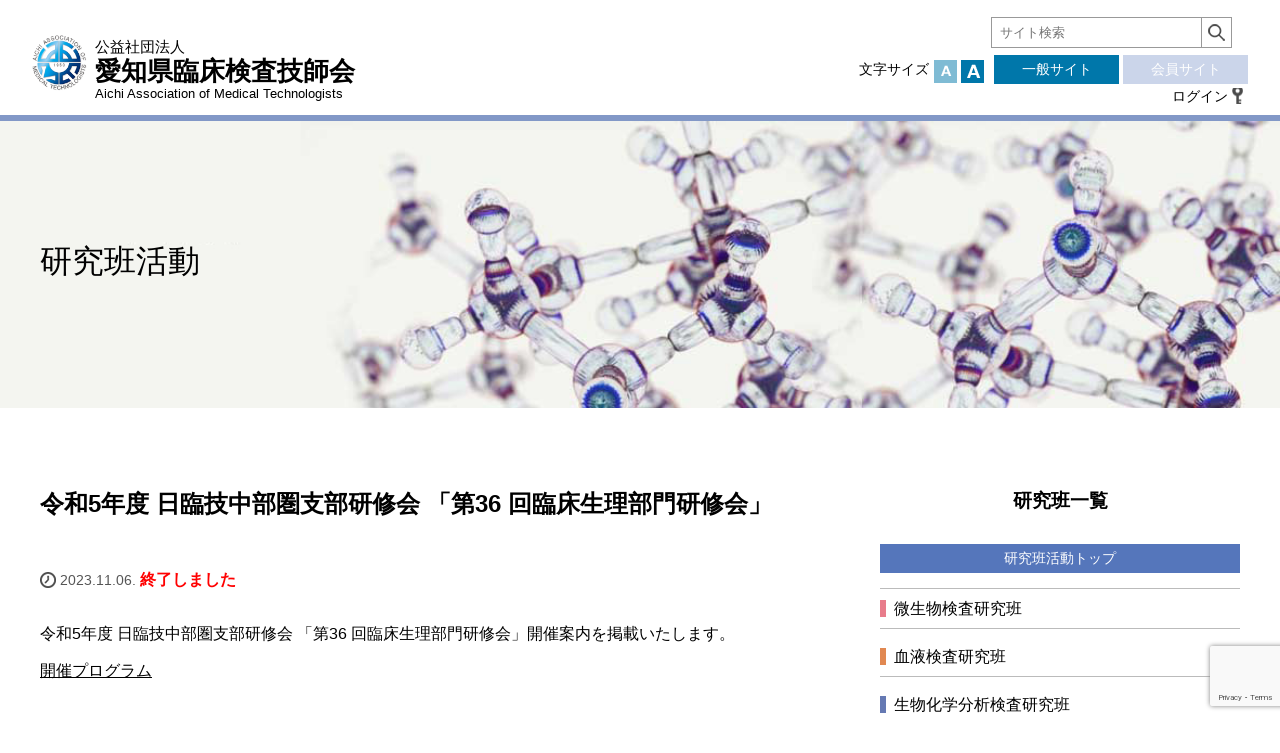

--- FILE ---
content_type: text/html; charset=UTF-8
request_url: https://www.aichi-amt.or.jp/archives/lab_article/lab_article-17626
body_size: 13551
content:
<!DOCTYPE html>
<html lang="ja">
<head>
<!-- For Track User Log -->
<script>
  $mem = 0;
  window.dataLayer = window.dataLayer || [];
  dataLayer.push({
    'uid' : $mem
  });
</script>

<!-- Google Tag Manager -->
<script>(function(w,d,s,l,i){w[l]=w[l]||[];w[l].push({'gtm.start':
new Date().getTime(),event:'gtm.js'});var f=d.getElementsByTagName(s)[0],
j=d.createElement(s),dl=l!='dataLayer'?'&l='+l:'';j.async=true;j.src=
'https://www.googletagmanager.com/gtm.js?id='+i+dl;f.parentNode.insertBefore(j,f);
})(window,document,'script','dataLayer','GTM-TX7ZXBL');</script>
<!-- End Google Tag Manager -->

<!-- Global site tag (gtag.js) - Google Analytics -->
<script async src="https://www.googletagmanager.com/gtag/js?id=UA-180529765-1"></script>
<script>
  window.dataLayer = window.dataLayer || [];
  function gtag(){dataLayer.push(arguments);}
  gtag('js', new Date());
	gtag('set', {'user_id': 0});

  gtag('config', 'UA-180529765-1');
</script>


<meta http-equiv="Content-Type" content="text/html; charset=UTF-8" />
<title>愛知県臨床検査技師会 | 令和5年度 日臨技中部圏支部研修会 「第36 回臨床生理部門研修会」</title>
<meta http-equiv="X-UA-Compatible" content="IE=edge">
<!--[if lt IE 9]>
  <script src="https://www.aichi-amt.or.jp/aamt/wp-content/themes/aamt/js/ie/html5shiv.js"></script>
  <script src="https://www.aichi-amt.or.jp/aamt/wp-content/themes/aamt/js/ie/css3-mediaqueries.js"></script>
<![endif]-->
<meta name="viewport" content="width=device-width,user-scalable=no,initial-scale=1.0,minimum-scale=1.0">
		<meta name="googlebot" content="index,follow" />
	<meta name="robots" content="index,follow" />
	<meta name="keywords" content="愛知県臨床検査技師会,愛臨技,臨床検査技師,血液検査,尿検査,微生物検査,検体検査,生理機能検査">
<meta name="description" content="Aichi Assosiation of Medical Technologists">
<meta name="author" content="">
<meta name="copyright" content="" />

<link rel="apple-touch-icon" sizes="180x180" href="https://www.aichi-amt.or.jp/aamt/wp-content/themes/aamt/favicon/apple-touch-icon.png">
<link rel="icon" type="image/png" sizes="32x32" href="https://www.aichi-amt.or.jp/aamt/wp-content/themes/aamt/favicon/favicon-32x32.png">
<link rel="icon" type="image/png" sizes="16x16" href="https://www.aichi-amt.or.jp/aamt/wp-content/themes/aamt/favicon/favicon-16x16.png">
<link rel="manifest" href="https://www.aichi-amt.or.jp/aamt/wp-content/themes/aamt/favicon/site.webmanifest">
<link rel="mask-icon" href="https://www.aichi-amt.or.jp/aamt/wp-content/themes/aamt/favicon/safari-pinned-tab.svg" color="#5bbad5">
<meta name="msapplication-TileColor" content="#da532c">
<meta name="theme-color" content="#ffffff">

<!--meanmenu drawer -->
<link rel="stylesheet" href="https://www.aichi-amt.or.jp/aamt/wp-content/themes/aamt/js/meanmenu/meanmenu.css" />
<link href="https://use.fontawesome.com/releases/v5.0.6/css/all.css" rel="stylesheet">
	
<!--<link href="https://use.fontawesome.com/releases/v5.0.6/css/all.css" rel="stylesheet">	-->
<!-- StyleSheet -->
<link rel="stylesheet" media="screen,print" href="https://www.aichi-amt.or.jp/aamt/wp-content/themes/aamt/style_common.css" />
<!--<link rel="stylesheet" media="screen,print" href="https://www.aichi-amt.or.jp/aamt/wp-content/themes/aamt/style.css" />-->
<link rel="stylesheet" href="https://www.aichi-amt.or.jp/aamt/wp-content/themes/aamt/style.css" media="print" onload="this.media='all'">
<!--<link rel="stylesheet" media="print" href="https://www.aichi-amt.or.jp/aamt/wp-content/themes/aamt/style_print.css" />-->

<!--Slickslide--> 
<link rel="stylesheet" href="https://www.aichi-amt.or.jp/aamt/wp-content/themes/aamt/js/slide/slick.css">
<link rel="stylesheet" href="https://www.aichi-amt.or.jp/aamt/wp-content/themes/aamt/js/slide/slick-theme.css">
<!--Responsive Mobile Style-->
<link rel="stylesheet" media="screen" href="https://www.aichi-amt.or.jp/aamt/wp-content/themes/aamt/style_mobile.css" />
<!--switchHat--> 
<link rel="stylesheet" href="https://www.aichi-amt.or.jp/aamt/wp-content/themes/aamt/js/opener/switchhat.css">


<meta name='robots' content='max-image-preview:large' />
<link rel='dns-prefetch' href='//www.google.com' />
<link rel='dns-prefetch' href='//stats.wp.com' />
<link rel='dns-prefetch' href='//c0.wp.com' />
<script type="text/javascript">
window._wpemojiSettings = {"baseUrl":"https:\/\/s.w.org\/images\/core\/emoji\/14.0.0\/72x72\/","ext":".png","svgUrl":"https:\/\/s.w.org\/images\/core\/emoji\/14.0.0\/svg\/","svgExt":".svg","source":{"concatemoji":"https:\/\/www.aichi-amt.or.jp\/aamt\/wp-includes\/js\/wp-emoji-release.min.js?ver=6.3.7"}};
/*! This file is auto-generated */
!function(i,n){var o,s,e;function c(e){try{var t={supportTests:e,timestamp:(new Date).valueOf()};sessionStorage.setItem(o,JSON.stringify(t))}catch(e){}}function p(e,t,n){e.clearRect(0,0,e.canvas.width,e.canvas.height),e.fillText(t,0,0);var t=new Uint32Array(e.getImageData(0,0,e.canvas.width,e.canvas.height).data),r=(e.clearRect(0,0,e.canvas.width,e.canvas.height),e.fillText(n,0,0),new Uint32Array(e.getImageData(0,0,e.canvas.width,e.canvas.height).data));return t.every(function(e,t){return e===r[t]})}function u(e,t,n){switch(t){case"flag":return n(e,"\ud83c\udff3\ufe0f\u200d\u26a7\ufe0f","\ud83c\udff3\ufe0f\u200b\u26a7\ufe0f")?!1:!n(e,"\ud83c\uddfa\ud83c\uddf3","\ud83c\uddfa\u200b\ud83c\uddf3")&&!n(e,"\ud83c\udff4\udb40\udc67\udb40\udc62\udb40\udc65\udb40\udc6e\udb40\udc67\udb40\udc7f","\ud83c\udff4\u200b\udb40\udc67\u200b\udb40\udc62\u200b\udb40\udc65\u200b\udb40\udc6e\u200b\udb40\udc67\u200b\udb40\udc7f");case"emoji":return!n(e,"\ud83e\udef1\ud83c\udffb\u200d\ud83e\udef2\ud83c\udfff","\ud83e\udef1\ud83c\udffb\u200b\ud83e\udef2\ud83c\udfff")}return!1}function f(e,t,n){var r="undefined"!=typeof WorkerGlobalScope&&self instanceof WorkerGlobalScope?new OffscreenCanvas(300,150):i.createElement("canvas"),a=r.getContext("2d",{willReadFrequently:!0}),o=(a.textBaseline="top",a.font="600 32px Arial",{});return e.forEach(function(e){o[e]=t(a,e,n)}),o}function t(e){var t=i.createElement("script");t.src=e,t.defer=!0,i.head.appendChild(t)}"undefined"!=typeof Promise&&(o="wpEmojiSettingsSupports",s=["flag","emoji"],n.supports={everything:!0,everythingExceptFlag:!0},e=new Promise(function(e){i.addEventListener("DOMContentLoaded",e,{once:!0})}),new Promise(function(t){var n=function(){try{var e=JSON.parse(sessionStorage.getItem(o));if("object"==typeof e&&"number"==typeof e.timestamp&&(new Date).valueOf()<e.timestamp+604800&&"object"==typeof e.supportTests)return e.supportTests}catch(e){}return null}();if(!n){if("undefined"!=typeof Worker&&"undefined"!=typeof OffscreenCanvas&&"undefined"!=typeof URL&&URL.createObjectURL&&"undefined"!=typeof Blob)try{var e="postMessage("+f.toString()+"("+[JSON.stringify(s),u.toString(),p.toString()].join(",")+"));",r=new Blob([e],{type:"text/javascript"}),a=new Worker(URL.createObjectURL(r),{name:"wpTestEmojiSupports"});return void(a.onmessage=function(e){c(n=e.data),a.terminate(),t(n)})}catch(e){}c(n=f(s,u,p))}t(n)}).then(function(e){for(var t in e)n.supports[t]=e[t],n.supports.everything=n.supports.everything&&n.supports[t],"flag"!==t&&(n.supports.everythingExceptFlag=n.supports.everythingExceptFlag&&n.supports[t]);n.supports.everythingExceptFlag=n.supports.everythingExceptFlag&&!n.supports.flag,n.DOMReady=!1,n.readyCallback=function(){n.DOMReady=!0}}).then(function(){return e}).then(function(){var e;n.supports.everything||(n.readyCallback(),(e=n.source||{}).concatemoji?t(e.concatemoji):e.wpemoji&&e.twemoji&&(t(e.twemoji),t(e.wpemoji)))}))}((window,document),window._wpemojiSettings);
</script>
<style type="text/css">
img.wp-smiley,
img.emoji {
	display: inline !important;
	border: none !important;
	box-shadow: none !important;
	height: 1em !important;
	width: 1em !important;
	margin: 0 0.07em !important;
	vertical-align: -0.1em !important;
	background: none !important;
	padding: 0 !important;
}
</style>
	<link rel='stylesheet' id='wp-block-library-css' href='https://c0.wp.com/c/6.3.7/wp-includes/css/dist/block-library/style.min.css' type='text/css' media='all' />
<style id='wp-block-library-inline-css' type='text/css'>
.has-text-align-justify{text-align:justify;}
</style>
<link rel='stylesheet' id='jetpack-videopress-video-block-view-css' href='https://www.aichi-amt.or.jp/aamt/wp-content/plugins/jetpack/jetpack_vendor/automattic/jetpack-videopress/build/block-editor/blocks/video/view.css?minify=false&#038;ver=34ae973733627b74a14e' type='text/css' media='all' />
<link rel='stylesheet' id='mediaelement-css' href='https://c0.wp.com/c/6.3.7/wp-includes/js/mediaelement/mediaelementplayer-legacy.min.css' type='text/css' media='all' />
<link rel='stylesheet' id='wp-mediaelement-css' href='https://c0.wp.com/c/6.3.7/wp-includes/js/mediaelement/wp-mediaelement.min.css' type='text/css' media='all' />
<style id='pdfemb-pdf-embedder-viewer-style-inline-css' type='text/css'>
.wp-block-pdfemb-pdf-embedder-viewer{max-width:none}

</style>
<style id='classic-theme-styles-inline-css' type='text/css'>
/*! This file is auto-generated */
.wp-block-button__link{color:#fff;background-color:#32373c;border-radius:9999px;box-shadow:none;text-decoration:none;padding:calc(.667em + 2px) calc(1.333em + 2px);font-size:1.125em}.wp-block-file__button{background:#32373c;color:#fff;text-decoration:none}
</style>
<style id='global-styles-inline-css' type='text/css'>
body{--wp--preset--color--black: #000000;--wp--preset--color--cyan-bluish-gray: #abb8c3;--wp--preset--color--white: #ffffff;--wp--preset--color--pale-pink: #f78da7;--wp--preset--color--vivid-red: #cf2e2e;--wp--preset--color--luminous-vivid-orange: #ff6900;--wp--preset--color--luminous-vivid-amber: #fcb900;--wp--preset--color--light-green-cyan: #7bdcb5;--wp--preset--color--vivid-green-cyan: #00d084;--wp--preset--color--pale-cyan-blue: #8ed1fc;--wp--preset--color--vivid-cyan-blue: #0693e3;--wp--preset--color--vivid-purple: #9b51e0;--wp--preset--gradient--vivid-cyan-blue-to-vivid-purple: linear-gradient(135deg,rgba(6,147,227,1) 0%,rgb(155,81,224) 100%);--wp--preset--gradient--light-green-cyan-to-vivid-green-cyan: linear-gradient(135deg,rgb(122,220,180) 0%,rgb(0,208,130) 100%);--wp--preset--gradient--luminous-vivid-amber-to-luminous-vivid-orange: linear-gradient(135deg,rgba(252,185,0,1) 0%,rgba(255,105,0,1) 100%);--wp--preset--gradient--luminous-vivid-orange-to-vivid-red: linear-gradient(135deg,rgba(255,105,0,1) 0%,rgb(207,46,46) 100%);--wp--preset--gradient--very-light-gray-to-cyan-bluish-gray: linear-gradient(135deg,rgb(238,238,238) 0%,rgb(169,184,195) 100%);--wp--preset--gradient--cool-to-warm-spectrum: linear-gradient(135deg,rgb(74,234,220) 0%,rgb(151,120,209) 20%,rgb(207,42,186) 40%,rgb(238,44,130) 60%,rgb(251,105,98) 80%,rgb(254,248,76) 100%);--wp--preset--gradient--blush-light-purple: linear-gradient(135deg,rgb(255,206,236) 0%,rgb(152,150,240) 100%);--wp--preset--gradient--blush-bordeaux: linear-gradient(135deg,rgb(254,205,165) 0%,rgb(254,45,45) 50%,rgb(107,0,62) 100%);--wp--preset--gradient--luminous-dusk: linear-gradient(135deg,rgb(255,203,112) 0%,rgb(199,81,192) 50%,rgb(65,88,208) 100%);--wp--preset--gradient--pale-ocean: linear-gradient(135deg,rgb(255,245,203) 0%,rgb(182,227,212) 50%,rgb(51,167,181) 100%);--wp--preset--gradient--electric-grass: linear-gradient(135deg,rgb(202,248,128) 0%,rgb(113,206,126) 100%);--wp--preset--gradient--midnight: linear-gradient(135deg,rgb(2,3,129) 0%,rgb(40,116,252) 100%);--wp--preset--font-size--small: 13px;--wp--preset--font-size--medium: 20px;--wp--preset--font-size--large: 36px;--wp--preset--font-size--x-large: 42px;--wp--preset--spacing--20: 0.44rem;--wp--preset--spacing--30: 0.67rem;--wp--preset--spacing--40: 1rem;--wp--preset--spacing--50: 1.5rem;--wp--preset--spacing--60: 2.25rem;--wp--preset--spacing--70: 3.38rem;--wp--preset--spacing--80: 5.06rem;--wp--preset--shadow--natural: 6px 6px 9px rgba(0, 0, 0, 0.2);--wp--preset--shadow--deep: 12px 12px 50px rgba(0, 0, 0, 0.4);--wp--preset--shadow--sharp: 6px 6px 0px rgba(0, 0, 0, 0.2);--wp--preset--shadow--outlined: 6px 6px 0px -3px rgba(255, 255, 255, 1), 6px 6px rgba(0, 0, 0, 1);--wp--preset--shadow--crisp: 6px 6px 0px rgba(0, 0, 0, 1);}:where(.is-layout-flex){gap: 0.5em;}:where(.is-layout-grid){gap: 0.5em;}body .is-layout-flow > .alignleft{float: left;margin-inline-start: 0;margin-inline-end: 2em;}body .is-layout-flow > .alignright{float: right;margin-inline-start: 2em;margin-inline-end: 0;}body .is-layout-flow > .aligncenter{margin-left: auto !important;margin-right: auto !important;}body .is-layout-constrained > .alignleft{float: left;margin-inline-start: 0;margin-inline-end: 2em;}body .is-layout-constrained > .alignright{float: right;margin-inline-start: 2em;margin-inline-end: 0;}body .is-layout-constrained > .aligncenter{margin-left: auto !important;margin-right: auto !important;}body .is-layout-constrained > :where(:not(.alignleft):not(.alignright):not(.alignfull)){max-width: var(--wp--style--global--content-size);margin-left: auto !important;margin-right: auto !important;}body .is-layout-constrained > .alignwide{max-width: var(--wp--style--global--wide-size);}body .is-layout-flex{display: flex;}body .is-layout-flex{flex-wrap: wrap;align-items: center;}body .is-layout-flex > *{margin: 0;}body .is-layout-grid{display: grid;}body .is-layout-grid > *{margin: 0;}:where(.wp-block-columns.is-layout-flex){gap: 2em;}:where(.wp-block-columns.is-layout-grid){gap: 2em;}:where(.wp-block-post-template.is-layout-flex){gap: 1.25em;}:where(.wp-block-post-template.is-layout-grid){gap: 1.25em;}.has-black-color{color: var(--wp--preset--color--black) !important;}.has-cyan-bluish-gray-color{color: var(--wp--preset--color--cyan-bluish-gray) !important;}.has-white-color{color: var(--wp--preset--color--white) !important;}.has-pale-pink-color{color: var(--wp--preset--color--pale-pink) !important;}.has-vivid-red-color{color: var(--wp--preset--color--vivid-red) !important;}.has-luminous-vivid-orange-color{color: var(--wp--preset--color--luminous-vivid-orange) !important;}.has-luminous-vivid-amber-color{color: var(--wp--preset--color--luminous-vivid-amber) !important;}.has-light-green-cyan-color{color: var(--wp--preset--color--light-green-cyan) !important;}.has-vivid-green-cyan-color{color: var(--wp--preset--color--vivid-green-cyan) !important;}.has-pale-cyan-blue-color{color: var(--wp--preset--color--pale-cyan-blue) !important;}.has-vivid-cyan-blue-color{color: var(--wp--preset--color--vivid-cyan-blue) !important;}.has-vivid-purple-color{color: var(--wp--preset--color--vivid-purple) !important;}.has-black-background-color{background-color: var(--wp--preset--color--black) !important;}.has-cyan-bluish-gray-background-color{background-color: var(--wp--preset--color--cyan-bluish-gray) !important;}.has-white-background-color{background-color: var(--wp--preset--color--white) !important;}.has-pale-pink-background-color{background-color: var(--wp--preset--color--pale-pink) !important;}.has-vivid-red-background-color{background-color: var(--wp--preset--color--vivid-red) !important;}.has-luminous-vivid-orange-background-color{background-color: var(--wp--preset--color--luminous-vivid-orange) !important;}.has-luminous-vivid-amber-background-color{background-color: var(--wp--preset--color--luminous-vivid-amber) !important;}.has-light-green-cyan-background-color{background-color: var(--wp--preset--color--light-green-cyan) !important;}.has-vivid-green-cyan-background-color{background-color: var(--wp--preset--color--vivid-green-cyan) !important;}.has-pale-cyan-blue-background-color{background-color: var(--wp--preset--color--pale-cyan-blue) !important;}.has-vivid-cyan-blue-background-color{background-color: var(--wp--preset--color--vivid-cyan-blue) !important;}.has-vivid-purple-background-color{background-color: var(--wp--preset--color--vivid-purple) !important;}.has-black-border-color{border-color: var(--wp--preset--color--black) !important;}.has-cyan-bluish-gray-border-color{border-color: var(--wp--preset--color--cyan-bluish-gray) !important;}.has-white-border-color{border-color: var(--wp--preset--color--white) !important;}.has-pale-pink-border-color{border-color: var(--wp--preset--color--pale-pink) !important;}.has-vivid-red-border-color{border-color: var(--wp--preset--color--vivid-red) !important;}.has-luminous-vivid-orange-border-color{border-color: var(--wp--preset--color--luminous-vivid-orange) !important;}.has-luminous-vivid-amber-border-color{border-color: var(--wp--preset--color--luminous-vivid-amber) !important;}.has-light-green-cyan-border-color{border-color: var(--wp--preset--color--light-green-cyan) !important;}.has-vivid-green-cyan-border-color{border-color: var(--wp--preset--color--vivid-green-cyan) !important;}.has-pale-cyan-blue-border-color{border-color: var(--wp--preset--color--pale-cyan-blue) !important;}.has-vivid-cyan-blue-border-color{border-color: var(--wp--preset--color--vivid-cyan-blue) !important;}.has-vivid-purple-border-color{border-color: var(--wp--preset--color--vivid-purple) !important;}.has-vivid-cyan-blue-to-vivid-purple-gradient-background{background: var(--wp--preset--gradient--vivid-cyan-blue-to-vivid-purple) !important;}.has-light-green-cyan-to-vivid-green-cyan-gradient-background{background: var(--wp--preset--gradient--light-green-cyan-to-vivid-green-cyan) !important;}.has-luminous-vivid-amber-to-luminous-vivid-orange-gradient-background{background: var(--wp--preset--gradient--luminous-vivid-amber-to-luminous-vivid-orange) !important;}.has-luminous-vivid-orange-to-vivid-red-gradient-background{background: var(--wp--preset--gradient--luminous-vivid-orange-to-vivid-red) !important;}.has-very-light-gray-to-cyan-bluish-gray-gradient-background{background: var(--wp--preset--gradient--very-light-gray-to-cyan-bluish-gray) !important;}.has-cool-to-warm-spectrum-gradient-background{background: var(--wp--preset--gradient--cool-to-warm-spectrum) !important;}.has-blush-light-purple-gradient-background{background: var(--wp--preset--gradient--blush-light-purple) !important;}.has-blush-bordeaux-gradient-background{background: var(--wp--preset--gradient--blush-bordeaux) !important;}.has-luminous-dusk-gradient-background{background: var(--wp--preset--gradient--luminous-dusk) !important;}.has-pale-ocean-gradient-background{background: var(--wp--preset--gradient--pale-ocean) !important;}.has-electric-grass-gradient-background{background: var(--wp--preset--gradient--electric-grass) !important;}.has-midnight-gradient-background{background: var(--wp--preset--gradient--midnight) !important;}.has-small-font-size{font-size: var(--wp--preset--font-size--small) !important;}.has-medium-font-size{font-size: var(--wp--preset--font-size--medium) !important;}.has-large-font-size{font-size: var(--wp--preset--font-size--large) !important;}.has-x-large-font-size{font-size: var(--wp--preset--font-size--x-large) !important;}
.wp-block-navigation a:where(:not(.wp-element-button)){color: inherit;}
:where(.wp-block-post-template.is-layout-flex){gap: 1.25em;}:where(.wp-block-post-template.is-layout-grid){gap: 1.25em;}
:where(.wp-block-columns.is-layout-flex){gap: 2em;}:where(.wp-block-columns.is-layout-grid){gap: 2em;}
.wp-block-pullquote{font-size: 1.5em;line-height: 1.6;}
</style>
<link rel='stylesheet' id='wpdm-fonticon-css' href='https://www.aichi-amt.or.jp/aamt/wp-content/plugins/download-manager/assets/wpdm-iconfont/css/wpdm-icons.css?ver=6.3.7' type='text/css' media='all' />
<link rel='stylesheet' id='wpdm-front-css' href='https://www.aichi-amt.or.jp/aamt/wp-content/plugins/download-manager/assets/css/front.min.css?ver=6.3.7' type='text/css' media='all' />
<link rel='stylesheet' id='style_login_widget-css' href='https://www.aichi-amt.or.jp/aamt/wp-content/plugins/login-sidebar-widget/css/style_login_widget.css?ver=6.3.7' type='text/css' media='all' />
<link rel='stylesheet' id='responsive-lightbox-nivo_lightbox-css-css' href='https://www.aichi-amt.or.jp/aamt/wp-content/plugins/responsive-lightbox-lite/assets/nivo-lightbox/nivo-lightbox.css?ver=6.3.7' type='text/css' media='all' />
<link rel='stylesheet' id='responsive-lightbox-nivo_lightbox-css-d-css' href='https://www.aichi-amt.or.jp/aamt/wp-content/plugins/responsive-lightbox-lite/assets/nivo-lightbox/themes/default/default.css?ver=6.3.7' type='text/css' media='all' />
<link rel='stylesheet' id='wp-members-css' href='https://www.aichi-amt.or.jp/aamt/wp-content/plugins/wp-members/assets/css/forms/generic-no-float.min.css?ver=3.4.8' type='text/css' media='all' />
<link rel='stylesheet' id='tablepress-default-css' href='https://www.aichi-amt.or.jp/aamt/wp-content/plugins/tablepress/css/build/default.css?ver=2.1.8' type='text/css' media='all' />
<link rel='stylesheet' id='jetpack_css-css' href='https://c0.wp.com/p/jetpack/12.5.1/css/jetpack.css' type='text/css' media='all' />
<script type='text/javascript' src='https://c0.wp.com/c/6.3.7/wp-includes/js/jquery/jquery.min.js' id='jquery-core-js'></script>
<script type='text/javascript' src='https://c0.wp.com/c/6.3.7/wp-includes/js/jquery/jquery-migrate.min.js' id='jquery-migrate-js'></script>
<script type='text/javascript' src='https://www.aichi-amt.or.jp/aamt/wp-content/plugins/download-manager/assets/js/wpdm.min.js?ver=6.3.7' id='wpdm-frontend-js-js'></script>
<script type='text/javascript' id='wpdm-frontjs-js-extra'>
/* <![CDATA[ */
var wpdm_url = {"home":"https:\/\/www.aichi-amt.or.jp\/","site":"https:\/\/www.aichi-amt.or.jp\/aamt\/","ajax":"https:\/\/www.aichi-amt.or.jp\/aamt\/wp-admin\/admin-ajax.php"};
var wpdm_js = {"spinner":"<i class=\"wpdm-icon wpdm-sun wpdm-spin\"><\/i>","client_id":"915b4127cc43db2ce61df343dce43ff5"};
var wpdm_strings = {"pass_var":"\u30d1\u30b9\u30ef\u30fc\u30c9\u78ba\u8a8d\u5b8c\u4e86 !","pass_var_q":"\u30c0\u30a6\u30f3\u30ed\u30fc\u30c9\u3092\u958b\u59cb\u3059\u308b\u306b\u306f\u3001\u6b21\u306e\u30dc\u30bf\u30f3\u3092\u30af\u30ea\u30c3\u30af\u3057\u3066\u304f\u3060\u3055\u3044\u3002","start_dl":"\u30c0\u30a6\u30f3\u30ed\u30fc\u30c9\u958b\u59cb"};
/* ]]> */
</script>
<script type='text/javascript' src='https://www.aichi-amt.or.jp/aamt/wp-content/plugins/download-manager/assets/js/front.min.js?ver=3.3.32' id='wpdm-frontjs-js'></script>
<script type='text/javascript' src='https://www.aichi-amt.or.jp/aamt/wp-content/plugins/login-sidebar-widget/js/jquery.validate.min.js?ver=6.3.7' id='jquery.validate.min-js'></script>
<script type='text/javascript' src='https://www.aichi-amt.or.jp/aamt/wp-content/plugins/login-sidebar-widget/js/additional-methods.js?ver=6.3.7' id='additional-methods-js'></script>
<script type='text/javascript' src='https://www.aichi-amt.or.jp/aamt/wp-content/plugins/responsive-lightbox-lite/assets/nivo-lightbox/nivo-lightbox.min.js?ver=6.3.7' id='responsive-lightbox-nivo_lightbox-js'></script>
<script type='text/javascript' id='responsive-lightbox-lite-script-js-extra'>
/* <![CDATA[ */
var rllArgs = {"script":"nivo_lightbox","selector":"lightbox","custom_events":""};
/* ]]> */
</script>
<script type='text/javascript' src='https://www.aichi-amt.or.jp/aamt/wp-content/plugins/responsive-lightbox-lite/assets/inc/script.js?ver=6.3.7' id='responsive-lightbox-lite-script-js'></script>
<link rel="https://api.w.org/" href="https://www.aichi-amt.or.jp/wp-json/" /><link rel="EditURI" type="application/rsd+xml" title="RSD" href="https://www.aichi-amt.or.jp/aamt/xmlrpc.php?rsd" />
<meta name="generator" content="WordPress 6.3.7" />
<link rel="canonical" href="https://www.aichi-amt.or.jp/archives/lab_article/lab_article-17626" />
<link rel='shortlink' href='https://www.aichi-amt.or.jp/?p=17626' />
<link rel="alternate" type="application/json+oembed" href="https://www.aichi-amt.or.jp/wp-json/oembed/1.0/embed?url=https%3A%2F%2Fwww.aichi-amt.or.jp%2Farchives%2Flab_article%2Flab_article-17626" />
<link rel="alternate" type="text/xml+oembed" href="https://www.aichi-amt.or.jp/wp-json/oembed/1.0/embed?url=https%3A%2F%2Fwww.aichi-amt.or.jp%2Farchives%2Flab_article%2Flab_article-17626&#038;format=xml" />
<style>.log_forms { width: 98%; padding: 5px; border: 1px solid #CCC; margin: 2px; box-sizing:border-box; } .log-form-group{ margin: 0px; width: 100%; padding:5px; } .log_forms input[type=text], input[type=password] { width: 100%; padding: 7px 0 7px 4px !important; border: 1px solid #E3E3E3; margin:0px !important; } .log_forms input[type=submit] { width: 100%; padding: 7px; border: 1px solid #7ac9b7; } .log_forms input[type=text]:focus, input[type=password]:focus { border-color: #4697e4; } .lw-error{ color:#ff0000; } input.lw-error{ border:1px solid #ff0000 !important; }</style>	<style>img#wpstats{display:none}</style>
		<meta name="generator" content="WordPress Download Manager 3.3.32" />
                <style>
        /* WPDM Link Template Styles */        </style>
        
</head>

	<body class="lab_article-template-default single single-lab_article postid-17626" id="sub-all">

<!-- Google Tag Manager (noscript) -->
<noscript><iframe src="https://www.googletagmanager.com/ns.html?id=GTM-TX7ZXBL"
height="0" width="0" style="display:none;visibility:hidden"></iframe></noscript>
<!-- End Google Tag Manager (noscript) -->

<div class="all" id="members">
<article>

	<header>
	<div class="header-wrap">
		<div class="com-header">
			<div class="header-logo com-logo">
				<a href="https://www.aichi-amt.or.jp"><img src="https://www.aichi-amt.or.jp/aamt/wp-content/themes/aamt/img/com_logo.png" alt="愛知県臨床検査技師会ロゴマーク">
				<h1 class="h1-sitename">
					<span class="span-houjin">公益社団法人</span>
					<span class="span-org">愛知県臨床検査技師会</span>
					<span class="span-eng">Aichi Association of Medical Technologists</span>
				</h1>
				</a>
			</div>
			<div class="search-wrap">
				<form role="search" method="get" id="searchform" class="searchform search_container" action="https://www.aichi-amt.or.jp/">
				<div>
					<label>
						<span class="screen-reader-text"></span>
						<input size="25" type="search" class="search-field" placeholder="サイト検索" value="" name="s" title="検索:" />
					</label>
					<input type="submit" id="searchsubmit" class="search-submit" value="" />
				</div>
				</form>			
			</div>
			<div class="control-wrap">
				<div class="font-size pc">
					<span>文字サイズ</span>
					<ul class="ul-fontsize" id="size-btn">
						<!--<li class="li-small"><a href="">&nbsp;</a></li>-->
						<li class="li-medium"><a href="">&nbsp;</a></li>
						<li class="li-large"><a href="">&nbsp;</a></li>
					</ul>
				</div>
				
									<a href="https://www.aichi-amt.or.jp" class="for-general btn-change"><span class="logout">一般サイト</span></a>
					<a href="https://www.aichi-amt.or.jp/home_member" class="for-member btn-change disactive"><span class="logout">会員サイト</span></a>
				
					<div class="login-name">
						<a href="https://www.aichi-amt.or.jp/home_member" class="icn-login">ログイン</a>					</div>
			</div>
		</div>
			</div>
	</header>
	
		<style>
	.header-laboratories{
		background:url('https://www.aichi-amt.or.jp/aamt/wp-content/themes/aamt/img/main/img_laboratories.jpg') no-repeat right center;
		background-size:cover;
	}
	</style>
	

<!--画面表示-->
<div class="head-img header-laboratories">
	<h1>研究班活動</h1>
	<img src="https://www.aichi-amt.or.jp/aamt/wp-content/themes/aamt/img/main/img_spacer.png" alt="令和5年度 日臨技中部圏支部研修会 「第36 回臨床生理部門研修会」">
</div>


	<article>
			<section>				
				<div class="mar w1200 center margin-bottom50" id="single-wrap">
					<div class="p65 float-left">
																				
							 <h2 class="h2-single-title2">令和5年度 日臨技中部圏支部研修会 「第36 回臨床生理部門研修会」</h2>
															<div class="single-date">
								<time datetime="2023-11-06">2023.11.06.</time>
								<span class="span-red">終了しました</span>							</div>
							<div class="post-content article-17626">
								<div class="wp-honbun"><p>令和5年度 日臨技中部圏支部研修会 「第36 回臨床生理部門研修会」開催案内を掲載いたします。</p>
<p><a href="https://www.aichi-amt.or.jp/aamt/wp-content/uploads/2023/11/令和5年度中部圏研修会開催プログラム.pdf">開催プログラム</a></p>
</div>
								
																
									<div lab-in>
										<table class="infoTable01">
																														</table>
																			</div>
								</div>

								<div>
							</div>
								
														
								

							
											</div>

						
					<div class="p30 float-right single-sidebar">
							<h2 class="side-title">研究班一覧</h2>
<div class="group-top">
	<a href="https://www.aichi-amt.or.jp/laboratories">研究班活動トップ</a>
</div>
		<ul class="ul-sidebar sidebar-above">
		<li class="page_item page-item-125"><a href="https://www.aichi-amt.or.jp/home_member/laboratories/microbio">微生物検査研究班</a></li>
<li class="page_item page-item-138"><a href="https://www.aichi-amt.or.jp/home_member/laboratories/blood">血液検査研究班</a></li>
<li class="page_item page-item-159"><a href="https://www.aichi-amt.or.jp/home_member/laboratories/chem">生物化学分析検査研究班</a></li>
<li class="page_item page-item-407"><a href="https://www.aichi-amt.or.jp/home_member/laboratories/patho">病理細胞検査研究班</a></li>
<li class="page_item page-item-409"><a href="https://www.aichi-amt.or.jp/home_member/laboratories/physio">生理検査研究班</a></li>
<li class="page_item page-item-413"><a href="https://www.aichi-amt.or.jp/home_member/laboratories/urine">一般検査研究班</a></li>
<li class="page_item page-item-415"><a href="https://www.aichi-amt.or.jp/home_member/laboratories/transfus">輸血検査研究班</a></li>
<li class="page_item page-item-417"><a href="https://www.aichi-amt.or.jp/home_member/laboratories/gene">遺伝子・染色体検査研究班</a></li>
<li class="page_item page-item-419"><a href="https://www.aichi-amt.or.jp/home_member/laboratories/embryo">生殖医学検査研究班</a></li>
		</ul>


<h2 class="side-title">FAQ</h2>
<ul class="ul-sidebar">
		<li><a href="https://www.aichi-amt.or.jp/faq">よくあるご質問</a></li>
</ul>					</div>
				</div>
				
				<div class="pagenation-wrap">
				
				<ul>				
					<li class="navi-prev">
						<a href="https://www.aichi-amt.or.jp/archives/lab_article/lab_article-17476" rel="prev"><img src="https://www.aichi-amt.or.jp/aamt/wp-content/themes/aamt/img/icn_prev.png"></a>					</li>
					<li class="navi-home">
						<a href="javascript:history.back()">直前ページへ</a>
					</li>
					<li class="navi-next">
						<a href="https://www.aichi-amt.or.jp/archives/lab_article/lab_article-17651" rel="next"><img src="https://www.aichi-amt.or.jp/aamt/wp-content/themes/aamt/img/icn_next.png"></a>					</li>
				</ul>
				
				<!--				
				<div style="margin-top:20px;color:#555;">
					<span></span>｜
					<span></span>
				</div>-->

				</div>
						
			</section>	
	</article>


<a href="#" class="pagetop"><span>PAGETOP</span></a>
<footer>
	<div class="block-60 footer-block">
		<div class="bnrs-block w1200 center" id="outlinks">
			<ul class="ul-bnrs">
		
		<li><a href="https://aichi-amt.or.jp/igakukensa/" target="_self"><img width="974" height="224" src="https://www.aichi-amt.or.jp/aamt/wp-content/uploads/2025/11/24th_igakukennsa_F_banner2.jpg" class="attachment-full size-full wp-post-image" alt="" decoding="async" loading="lazy" srcset="https://www.aichi-amt.or.jp/aamt/wp-content/uploads/2025/11/24th_igakukennsa_F_banner2.jpg 974w, https://www.aichi-amt.or.jp/aamt/wp-content/uploads/2025/11/24th_igakukennsa_F_banner2-300x69.jpg 300w, https://www.aichi-amt.or.jp/aamt/wp-content/uploads/2025/11/24th_igakukennsa_F_banner2-768x177.jpg 768w, https://www.aichi-amt.or.jp/aamt/wp-content/uploads/2025/11/24th_igakukennsa_F_banner2-400x92.jpg 400w, https://www.aichi-amt.or.jp/aamt/wp-content/uploads/2025/11/24th_igakukennsa_F_banner2-900x207.jpg 900w" sizes="(max-width: 974px) 100vw, 974px" /></a></li>		
		
		<li><a href="https://www.jamt-chubu63.com/" target="_blank"><img width="2134" height="947" src="https://www.aichi-amt.or.jp/aamt/wp-content/uploads/2025/04/中部圏支部医学検査学会バナーA.png" class="attachment-full size-full wp-post-image" alt="" decoding="async" loading="lazy" srcset="https://www.aichi-amt.or.jp/aamt/wp-content/uploads/2025/04/中部圏支部医学検査学会バナーA.png 2134w, https://www.aichi-amt.or.jp/aamt/wp-content/uploads/2025/04/中部圏支部医学検査学会バナーA-300x133.png 300w, https://www.aichi-amt.or.jp/aamt/wp-content/uploads/2025/04/中部圏支部医学検査学会バナーA-1024x454.png 1024w, https://www.aichi-amt.or.jp/aamt/wp-content/uploads/2025/04/中部圏支部医学検査学会バナーA-768x341.png 768w, https://www.aichi-amt.or.jp/aamt/wp-content/uploads/2025/04/中部圏支部医学検査学会バナーA-1536x682.png 1536w, https://www.aichi-amt.or.jp/aamt/wp-content/uploads/2025/04/中部圏支部医学検査学会バナーA-2048x909.png 2048w, https://www.aichi-amt.or.jp/aamt/wp-content/uploads/2025/04/中部圏支部医学検査学会バナーA-400x178.png 400w, https://www.aichi-amt.or.jp/aamt/wp-content/uploads/2025/04/中部圏支部医学検査学会バナーA-900x399.png 900w" sizes="(max-width: 2134px) 100vw, 2134px" /></a></li>		
		
		<li><a href="https://www.75jamt.jp" target="_blank"><img width="234" height="60" src="https://www.aichi-amt.or.jp/aamt/wp-content/uploads/2025/07/75igakukensa_footerbanner.png" class="attachment-full size-full wp-post-image" alt="" decoding="async" loading="lazy" /></a></li>		
		
		<li><a href="https://www.ifbls2026.jp/index.html" target="_blank"><img width="320" height="100" src="https://www.aichi-amt.or.jp/aamt/wp-content/uploads/2024/09/banner_320x100.png" class="attachment-full size-full wp-post-image" alt="" decoding="async" loading="lazy" srcset="https://www.aichi-amt.or.jp/aamt/wp-content/uploads/2024/09/banner_320x100.png 320w, https://www.aichi-amt.or.jp/aamt/wp-content/uploads/2024/09/banner_320x100-300x94.png 300w" sizes="(max-width: 320px) 100vw, 320px" /></a></li>		
		
		<li><a href="https://www.74jamt.jp/" target="_blank"><img width="234" height="60" src="https://www.aichi-amt.or.jp/aamt/wp-content/uploads/2024/07/banner-74jamt.jpg" class="attachment-full size-full wp-post-image" alt="" decoding="async" loading="lazy" /></a></li>		
		
		<li><a href="http://www.jamt.or.jp/" target="_blank"><img width="260" height="60" src="https://www.aichi-amt.or.jp/aamt/wp-content/uploads/2021/03/banner06-1.jpg" class="attachment-full size-full wp-post-image" alt="日本臨床衛生検査技師会" decoding="async" loading="lazy" /></a></li>		
		
		<li><a href="http://www.jamt.or.jp/kenken/" target="_blank"><img width="260" height="60" src="https://www.aichi-amt.or.jp/aamt/wp-content/uploads/2021/03/bnr02.jpg" class="attachment-full size-full wp-post-image" alt="全国「検査と健康展」" decoding="async" loading="lazy" /></a></li>		
		
		<li><a href="http://www.jamt-renmei.org/" target="_blank"><img width="260" height="60" src="https://www.aichi-amt.or.jp/aamt/wp-content/uploads/2021/03/banner09.png" class="attachment-full size-full wp-post-image" alt="日本臨床検査技師連盟" decoding="async" loading="lazy" /></a></li>		
		
		<li><a href="https://jamtjamtis.jamt.or.jp/Jeo/Account/Home.aspx" target="_blank"><img width="260" height="60" src="https://www.aichi-amt.or.jp/aamt/wp-content/uploads/2021/03/banner11.jpg" class="attachment-full size-full wp-post-image" alt="日臨技無料職業紹介所" decoding="async" loading="lazy" /></a></li>		
		
		<li><a href="http://www.jamt.or.jp/books/pipette/" target="_blank"><img width="260" height="60" src="https://www.aichi-amt.or.jp/aamt/wp-content/uploads/2021/03/bnr01.jpg" class="attachment-full size-full wp-post-image" alt="Pipette" decoding="async" loading="lazy" /></a></li>		
		
		<li><a href="https://www.aichi-amt.or.jp/aamt/wp-content/uploads/2021/03/facilities20210401.xlsx" target="_blank"><img width="260" height="58" src="https://www.aichi-amt.or.jp/aamt/wp-content/uploads/2021/03/banner-search.jpg" class="attachment-full size-full wp-post-image" alt="" decoding="async" loading="lazy" /></a></li>		
		</ul>
		</div>
		
				
		<div class="footerlogo-block w1100 center">
			<div class="footer-logo">
				<div class="com-logo">
					<img src="https://www.aichi-amt.or.jp/aamt/wp-content/themes/aamt/img/com_logo_wh.png" alt="愛知県臨床検査技師会ロゴマーク">
					<h1 class="h1-sitename">
						<span class="span-houjin">公益社団法人</span>
						<span class="span-org">愛知県臨床検査技師会</span>
						<span class="span-eng">Aichi Association of Medical Technologists</span>
					</h1>
				</div>
			</div>
			<div class="footer-contact size-change">
				<ul class="ul-footer-contact">
					<li>〒450-0002</li>
					<li><span>名古屋市中村区名駅</span><span>五丁目16番17号　花車ビル南館1階</span></li>
					<li class="li-footer-tel">Tel：<a href="tel:0525811013">052-581-1013</a><span>Fax：052-586-5680</span></li>
				</ul>
			</div>
		</div>
		<div class="copyright-block w1100 center clear-both">
			<span>&copy;</span>Aichi Association of Medical Technologists(AAMT) All Right Reserved.
		</div>
	</div>	
	</footer>
</article>
</div><!--//all-->

            <script>
                const abmsg = "We noticed an ad blocker. Consider whitelisting us to support the site ❤️";
                const abmsgd = "download";
                const iswpdmpropage = 0;
                jQuery(function($){

                    
                });
            </script>
            <div id="fb-root"></div>
            <script src="https://www.google.com/recaptcha/api.js?render=6Lc6_JQaAAAAAFQcxxxGuFnYISnfjDfNtSNSJQnP"></script><script>
						grecaptcha.ready(function () {
							grecaptcha.execute('6Lc6_JQaAAAAAFQcxxxGuFnYISnfjDfNtSNSJQnP', { action: 'contact' }).then(function (token) {
								var recaptchaResponse = document.getElementById('recaptchaResponse');
								recaptchaResponse.value = token;
							});
						});
					</script><input type="hidden" name="recaptcha_response" id="recaptchaResponse"><script type='text/javascript' id='vk-ltc-js-js-extra'>
/* <![CDATA[ */
var vkLtc = {"ajaxurl":"https:\/\/www.aichi-amt.or.jp\/aamt\/wp-admin\/admin-ajax.php"};
/* ]]> */
</script>
<script type='text/javascript' src='https://www.aichi-amt.or.jp/aamt/wp-content/plugins/vk-link-target-controller/js/script.min.js?ver=1.7.9.0' id='vk-ltc-js-js'></script>
<script type='text/javascript' src='https://c0.wp.com/c/6.3.7/wp-includes/js/dist/vendor/wp-polyfill-inert.min.js' id='wp-polyfill-inert-js'></script>
<script type='text/javascript' src='https://c0.wp.com/c/6.3.7/wp-includes/js/dist/vendor/regenerator-runtime.min.js' id='regenerator-runtime-js'></script>
<script type='text/javascript' src='https://c0.wp.com/c/6.3.7/wp-includes/js/dist/vendor/wp-polyfill.min.js' id='wp-polyfill-js'></script>
<script type='text/javascript' src='https://c0.wp.com/c/6.3.7/wp-includes/js/dist/hooks.min.js' id='wp-hooks-js'></script>
<script type='text/javascript' src='https://c0.wp.com/c/6.3.7/wp-includes/js/dist/i18n.min.js' id='wp-i18n-js'></script>
<script id="wp-i18n-js-after" type="text/javascript">
wp.i18n.setLocaleData( { 'text direction\u0004ltr': [ 'ltr' ] } );
</script>
<script type='text/javascript' src='https://c0.wp.com/c/6.3.7/wp-includes/js/jquery/jquery.form.min.js' id='jquery-form-js'></script>
<script id="google-invisible-recaptcha-js-before" type="text/javascript">
var renderInvisibleReCaptcha = function() {

    for (var i = 0; i < document.forms.length; ++i) {
        var form = document.forms[i];
        var holder = form.querySelector('.inv-recaptcha-holder');

        if (null === holder) continue;
		holder.innerHTML = '';

         (function(frm){
			var cf7SubmitElm = frm.querySelector('.wpcf7-submit');
            var holderId = grecaptcha.render(holder,{
                'sitekey': '6Lc6_JQaAAAAAFQcxxxGuFnYISnfjDfNtSNSJQnP', 'size': 'invisible', 'badge' : 'bottomleft',
                'callback' : function (recaptchaToken) {
					if((null !== cf7SubmitElm) && (typeof jQuery != 'undefined')){jQuery(frm).submit();grecaptcha.reset(holderId);return;}
					 HTMLFormElement.prototype.submit.call(frm);
                },
                'expired-callback' : function(){grecaptcha.reset(holderId);}
            });

			if(null !== cf7SubmitElm && (typeof jQuery != 'undefined') ){
				jQuery(cf7SubmitElm).off('click').on('click', function(clickEvt){
					clickEvt.preventDefault();
					grecaptcha.execute(holderId);
				});
			}
			else
			{
				frm.onsubmit = function (evt){evt.preventDefault();grecaptcha.execute(holderId);};
			}


        })(form);
    }
};
</script>
<script type='text/javascript' async defer src='https://www.google.com/recaptcha/api.js?onload=renderInvisibleReCaptcha&#038;render=explicit' id='google-invisible-recaptcha-js'></script>
<script defer type='text/javascript' src='https://stats.wp.com/e-202604.js' id='jetpack-stats-js'></script>
<script id="jetpack-stats-js-after" type="text/javascript">
_stq = window._stq || [];
_stq.push([ "view", {v:'ext',blog:'191316805',post:'17626',tz:'9',srv:'www.aichi-amt.or.jp',j:'1:12.5.1'} ]);
_stq.push([ "clickTrackerInit", "191316805", "17626" ]);
</script>
<!--開閉コンテンツ-->
<script>
//Jetpack メールフォームにクラスを追加
jQuery(".single-form form").parent('div').addClass('form-wrap');

jQuery(document).ready(function(){
	// 行事予定
  jQuery('#open-wrap').hide();
  jQuery('#form-togle').click(function(){
    jQuery('#open-wrap').slideToggle('slow');
		jQuery('.h2-form').toggleClass('form-open');
  });
	// AiCCLS:ガイドライン
  jQuery('#ul-aiccls_guide').hide();
  jQuery('#aiccls_guide').click(function(){
    jQuery('#ul-aiccls_guide').slideToggle('slow');
		jQuery('.open-aiccls_guide').toggleClass('guide-open');
  });	
	// AiCCLS:リーフレット
  jQuery('#ul-aiccls_leaflet').hide();
  jQuery('#aiccls_leaflet').click(function(){
    jQuery('#ul-aiccls_leaflet').slideToggle('slow');
		jQuery('.open-aiccls_leaflet').toggleClass('leaflet-open');
  });
	// AiCCLS:アトラス
  jQuery('#ul-aiccls_atlas').hide();
  jQuery('#aiccls_atlas').click(function(){
    jQuery('#ul-aiccls_atlas').slideToggle('slow');
		jQuery('.open-aiccls_atlas').toggleClass('atlas-open');
  });
	// 動画
  jQuery('#ul-aiccls_movie').hide();
  jQuery('#aiccls_movie').click(function(){
    jQuery('#ul-aiccls_movie').slideToggle('slow');
		jQuery('.open-aiccls_movie').toggleClass('movie-open');
  });	
});
</script>



<!--Matchheight-->
<script src="https://www.aichi-amt.or.jp/aamt/wp-content/themes/aamt/js/matchhigh/jquery.matchHeight.js"></script>
<script>
		jQuery(function() {
			jQuery(".fixHeight").matchHeight();
			jQuery(".journal-fix li a").matchHeight();
		});
</script>


<!--Font Size＋Button Active-->
<script src="https://www.aichi-amt.or.jp/aamt/wp-content/themes/aamt/js/textresizer/jquery.cookie.js"></script>
<script src="https://www.aichi-amt.or.jp/aamt/wp-content/themes/aamt/js/textresizer/jquery.textresizer.js"></script>
<script>
jQuery(document).ready( function() {
		jQuery( "#size-btn a" ).textresizer({
				target: ".size-change",
				type: "fontSize",
				sizes: [ "100%", "108%"],
				selectedIndex: 1,
		});
});
</script>

<!--doubletap-->
<script src="https://www.aichi-amt.or.jp/aamt/wp-content/themes/aamt/js/doubletap/doubletaptogo.min.js"></script>
<script>
jQuery( function(){
  jQuery( '#topnav li:has(ul)' ).doubleTapToGo();
});
</script>

<!--meanmenu　Drawer-->
<script src="https://www.aichi-amt.or.jp/aamt/wp-content/themes/aamt/js/meanmenu/jquery.meanmenu.js"></script>
<script>
	jQuery(document).ready(function() {
		jQuery('.mb-nav').meanmenu({
			meanMenuClose: "x", // クローズボタン
			meanMenuCloseSize: "18px", // クローズボタンのフォントサイズ
			meanMenuOpen: "<div class='mena-menu'>", // 通常ボタン
			meanRevealPosition: "right", // 表示位置
			meanRevealColour: "", // 背景色
			meanScreenWidth: "790", // 表示させるウィンドウサイズ(ブレイクポイント)
		});
	});
</script>


<!-- Slick Slide -->
<script src="https://www.aichi-amt.or.jp/aamt/wp-content/themes/aamt/js/slide/slick.js" charset="utf-8"></script>
	<script>
		jQuery(function() {
			jQuery('.slider').slick({
				autoplay: true,
				autoplaySpeed:'5000',
				speed:'1000',
				arrows: true,
				dots: true,
				fade: false,
				infinite: true,
				centerMode: true,
				slidesToShow: 1,
				slidesToScroll: 3,
				centerPadding:'10%',
				adaptiveHeight:'true',
				responsive:[
					{
						breakpoint: 1501,
						settings:{
						slidesToShow:1,
						centerPadding:'0',
						fade: true,
						}
					},
				]
			});
			jQuery('.slider-report').slick({
				autoplay: true,
				autoplaySpeed:'5000',
				speed:'1000',
				arrows: true,
				dots: false,
				fade: false,
				infinite: true,
				centerMode: false,
				slidesToShow: 4,
				slidesToScroll: 4,
				centerPadding:'0',
				adaptiveHeight:'true',
				responsive:[
					{
						breakpoint: 926,
						settings:{
						slidesToShow:3,
						slidesToScroll: 3,
						centerPadding:'0',
						}
					},
					{
						breakpoint: 601,
						settings:{
						slidesToShow:2,
						slidesToScroll: 2,
						centerPadding:'0',
						}
					},
					{
						breakpoint: 451,
						settings:{
						slidesToShow:1,
						slidesToScroll: 1,
						centerPadding:'0',
						}
					}
				]
			});
		});
</script>




<!-- Smooth Scroll -->
<script>
jQuery(document).ready(function(){
  var topBtn = jQuery('.pagetop');
  topBtn.hide();
  jQuery(window).scroll(function(){
    if(jQuery(this).scrollTop() > 120){ //スクロール値
      topBtn.fadeIn();
    }else{
      topBtn.fadeOut();
    }
  });
});
  


jQuery(function(){
  jQuery('a.pagetop[href^="#"]').click(function() {
    var speed = 400;
    var href= jQuery(this).attr("href");
    var target = jQuery(href == "#" || href == "" ? 'html' : href);
    var headerHeight = 111; //固定ヘッダーの高さ
    var position = target.offset().top - headerHeight; //ターゲットの座標からヘッダの高さ分引く
    jQuery('body,html').animate({scrollTop:position}, speed, 'swing');
    return false;
  });
});
</script>


<!--For none lightbox-->
<script>
	jQuery('.free-attr a[href$=jpg]')
		.attr({rel:"lightbox[3938]"})
</script>

<!--会員メニュー-->
<script>
jQuery("p:contains('こんにちは')").addClass('reg-title');
</script>

<!--アンケート出欠席判定　クラス付与-->
<script type="text/javascript">
jQuery(function($){
  if(jQuery("input[name='att']:checked").val()=='Y'){
    jQuery('#ul-ques,#ques-area').css('display','none');
  } else {
    jQuery('#ul-ques,#ques-area').css('display','block');
  }
  jQuery('[name="att"]:radio').change( function() {
    if(jQuery("input[name='att']:checked").val()=='Y'){
      jQuery('#ul-ques,#ques-area').css('display','none');
    } else {
      jQuery('#ul-ques,#ques-area').css('display','block');
    }
  });
});
</script>

<script>
	jQuery(".single-block table").wrap("<div class='slide-wrap'></div>");	
</script>
</body>
</html>

--- FILE ---
content_type: text/html; charset=utf-8
request_url: https://www.google.com/recaptcha/api2/anchor?ar=1&k=6Lc6_JQaAAAAAFQcxxxGuFnYISnfjDfNtSNSJQnP&co=aHR0cHM6Ly93d3cuYWljaGktYW10Lm9yLmpwOjQ0Mw..&hl=en&v=PoyoqOPhxBO7pBk68S4YbpHZ&size=invisible&anchor-ms=20000&execute-ms=30000&cb=99oxuu59yef6
body_size: 48895
content:
<!DOCTYPE HTML><html dir="ltr" lang="en"><head><meta http-equiv="Content-Type" content="text/html; charset=UTF-8">
<meta http-equiv="X-UA-Compatible" content="IE=edge">
<title>reCAPTCHA</title>
<style type="text/css">
/* cyrillic-ext */
@font-face {
  font-family: 'Roboto';
  font-style: normal;
  font-weight: 400;
  font-stretch: 100%;
  src: url(//fonts.gstatic.com/s/roboto/v48/KFO7CnqEu92Fr1ME7kSn66aGLdTylUAMa3GUBHMdazTgWw.woff2) format('woff2');
  unicode-range: U+0460-052F, U+1C80-1C8A, U+20B4, U+2DE0-2DFF, U+A640-A69F, U+FE2E-FE2F;
}
/* cyrillic */
@font-face {
  font-family: 'Roboto';
  font-style: normal;
  font-weight: 400;
  font-stretch: 100%;
  src: url(//fonts.gstatic.com/s/roboto/v48/KFO7CnqEu92Fr1ME7kSn66aGLdTylUAMa3iUBHMdazTgWw.woff2) format('woff2');
  unicode-range: U+0301, U+0400-045F, U+0490-0491, U+04B0-04B1, U+2116;
}
/* greek-ext */
@font-face {
  font-family: 'Roboto';
  font-style: normal;
  font-weight: 400;
  font-stretch: 100%;
  src: url(//fonts.gstatic.com/s/roboto/v48/KFO7CnqEu92Fr1ME7kSn66aGLdTylUAMa3CUBHMdazTgWw.woff2) format('woff2');
  unicode-range: U+1F00-1FFF;
}
/* greek */
@font-face {
  font-family: 'Roboto';
  font-style: normal;
  font-weight: 400;
  font-stretch: 100%;
  src: url(//fonts.gstatic.com/s/roboto/v48/KFO7CnqEu92Fr1ME7kSn66aGLdTylUAMa3-UBHMdazTgWw.woff2) format('woff2');
  unicode-range: U+0370-0377, U+037A-037F, U+0384-038A, U+038C, U+038E-03A1, U+03A3-03FF;
}
/* math */
@font-face {
  font-family: 'Roboto';
  font-style: normal;
  font-weight: 400;
  font-stretch: 100%;
  src: url(//fonts.gstatic.com/s/roboto/v48/KFO7CnqEu92Fr1ME7kSn66aGLdTylUAMawCUBHMdazTgWw.woff2) format('woff2');
  unicode-range: U+0302-0303, U+0305, U+0307-0308, U+0310, U+0312, U+0315, U+031A, U+0326-0327, U+032C, U+032F-0330, U+0332-0333, U+0338, U+033A, U+0346, U+034D, U+0391-03A1, U+03A3-03A9, U+03B1-03C9, U+03D1, U+03D5-03D6, U+03F0-03F1, U+03F4-03F5, U+2016-2017, U+2034-2038, U+203C, U+2040, U+2043, U+2047, U+2050, U+2057, U+205F, U+2070-2071, U+2074-208E, U+2090-209C, U+20D0-20DC, U+20E1, U+20E5-20EF, U+2100-2112, U+2114-2115, U+2117-2121, U+2123-214F, U+2190, U+2192, U+2194-21AE, U+21B0-21E5, U+21F1-21F2, U+21F4-2211, U+2213-2214, U+2216-22FF, U+2308-230B, U+2310, U+2319, U+231C-2321, U+2336-237A, U+237C, U+2395, U+239B-23B7, U+23D0, U+23DC-23E1, U+2474-2475, U+25AF, U+25B3, U+25B7, U+25BD, U+25C1, U+25CA, U+25CC, U+25FB, U+266D-266F, U+27C0-27FF, U+2900-2AFF, U+2B0E-2B11, U+2B30-2B4C, U+2BFE, U+3030, U+FF5B, U+FF5D, U+1D400-1D7FF, U+1EE00-1EEFF;
}
/* symbols */
@font-face {
  font-family: 'Roboto';
  font-style: normal;
  font-weight: 400;
  font-stretch: 100%;
  src: url(//fonts.gstatic.com/s/roboto/v48/KFO7CnqEu92Fr1ME7kSn66aGLdTylUAMaxKUBHMdazTgWw.woff2) format('woff2');
  unicode-range: U+0001-000C, U+000E-001F, U+007F-009F, U+20DD-20E0, U+20E2-20E4, U+2150-218F, U+2190, U+2192, U+2194-2199, U+21AF, U+21E6-21F0, U+21F3, U+2218-2219, U+2299, U+22C4-22C6, U+2300-243F, U+2440-244A, U+2460-24FF, U+25A0-27BF, U+2800-28FF, U+2921-2922, U+2981, U+29BF, U+29EB, U+2B00-2BFF, U+4DC0-4DFF, U+FFF9-FFFB, U+10140-1018E, U+10190-1019C, U+101A0, U+101D0-101FD, U+102E0-102FB, U+10E60-10E7E, U+1D2C0-1D2D3, U+1D2E0-1D37F, U+1F000-1F0FF, U+1F100-1F1AD, U+1F1E6-1F1FF, U+1F30D-1F30F, U+1F315, U+1F31C, U+1F31E, U+1F320-1F32C, U+1F336, U+1F378, U+1F37D, U+1F382, U+1F393-1F39F, U+1F3A7-1F3A8, U+1F3AC-1F3AF, U+1F3C2, U+1F3C4-1F3C6, U+1F3CA-1F3CE, U+1F3D4-1F3E0, U+1F3ED, U+1F3F1-1F3F3, U+1F3F5-1F3F7, U+1F408, U+1F415, U+1F41F, U+1F426, U+1F43F, U+1F441-1F442, U+1F444, U+1F446-1F449, U+1F44C-1F44E, U+1F453, U+1F46A, U+1F47D, U+1F4A3, U+1F4B0, U+1F4B3, U+1F4B9, U+1F4BB, U+1F4BF, U+1F4C8-1F4CB, U+1F4D6, U+1F4DA, U+1F4DF, U+1F4E3-1F4E6, U+1F4EA-1F4ED, U+1F4F7, U+1F4F9-1F4FB, U+1F4FD-1F4FE, U+1F503, U+1F507-1F50B, U+1F50D, U+1F512-1F513, U+1F53E-1F54A, U+1F54F-1F5FA, U+1F610, U+1F650-1F67F, U+1F687, U+1F68D, U+1F691, U+1F694, U+1F698, U+1F6AD, U+1F6B2, U+1F6B9-1F6BA, U+1F6BC, U+1F6C6-1F6CF, U+1F6D3-1F6D7, U+1F6E0-1F6EA, U+1F6F0-1F6F3, U+1F6F7-1F6FC, U+1F700-1F7FF, U+1F800-1F80B, U+1F810-1F847, U+1F850-1F859, U+1F860-1F887, U+1F890-1F8AD, U+1F8B0-1F8BB, U+1F8C0-1F8C1, U+1F900-1F90B, U+1F93B, U+1F946, U+1F984, U+1F996, U+1F9E9, U+1FA00-1FA6F, U+1FA70-1FA7C, U+1FA80-1FA89, U+1FA8F-1FAC6, U+1FACE-1FADC, U+1FADF-1FAE9, U+1FAF0-1FAF8, U+1FB00-1FBFF;
}
/* vietnamese */
@font-face {
  font-family: 'Roboto';
  font-style: normal;
  font-weight: 400;
  font-stretch: 100%;
  src: url(//fonts.gstatic.com/s/roboto/v48/KFO7CnqEu92Fr1ME7kSn66aGLdTylUAMa3OUBHMdazTgWw.woff2) format('woff2');
  unicode-range: U+0102-0103, U+0110-0111, U+0128-0129, U+0168-0169, U+01A0-01A1, U+01AF-01B0, U+0300-0301, U+0303-0304, U+0308-0309, U+0323, U+0329, U+1EA0-1EF9, U+20AB;
}
/* latin-ext */
@font-face {
  font-family: 'Roboto';
  font-style: normal;
  font-weight: 400;
  font-stretch: 100%;
  src: url(//fonts.gstatic.com/s/roboto/v48/KFO7CnqEu92Fr1ME7kSn66aGLdTylUAMa3KUBHMdazTgWw.woff2) format('woff2');
  unicode-range: U+0100-02BA, U+02BD-02C5, U+02C7-02CC, U+02CE-02D7, U+02DD-02FF, U+0304, U+0308, U+0329, U+1D00-1DBF, U+1E00-1E9F, U+1EF2-1EFF, U+2020, U+20A0-20AB, U+20AD-20C0, U+2113, U+2C60-2C7F, U+A720-A7FF;
}
/* latin */
@font-face {
  font-family: 'Roboto';
  font-style: normal;
  font-weight: 400;
  font-stretch: 100%;
  src: url(//fonts.gstatic.com/s/roboto/v48/KFO7CnqEu92Fr1ME7kSn66aGLdTylUAMa3yUBHMdazQ.woff2) format('woff2');
  unicode-range: U+0000-00FF, U+0131, U+0152-0153, U+02BB-02BC, U+02C6, U+02DA, U+02DC, U+0304, U+0308, U+0329, U+2000-206F, U+20AC, U+2122, U+2191, U+2193, U+2212, U+2215, U+FEFF, U+FFFD;
}
/* cyrillic-ext */
@font-face {
  font-family: 'Roboto';
  font-style: normal;
  font-weight: 500;
  font-stretch: 100%;
  src: url(//fonts.gstatic.com/s/roboto/v48/KFO7CnqEu92Fr1ME7kSn66aGLdTylUAMa3GUBHMdazTgWw.woff2) format('woff2');
  unicode-range: U+0460-052F, U+1C80-1C8A, U+20B4, U+2DE0-2DFF, U+A640-A69F, U+FE2E-FE2F;
}
/* cyrillic */
@font-face {
  font-family: 'Roboto';
  font-style: normal;
  font-weight: 500;
  font-stretch: 100%;
  src: url(//fonts.gstatic.com/s/roboto/v48/KFO7CnqEu92Fr1ME7kSn66aGLdTylUAMa3iUBHMdazTgWw.woff2) format('woff2');
  unicode-range: U+0301, U+0400-045F, U+0490-0491, U+04B0-04B1, U+2116;
}
/* greek-ext */
@font-face {
  font-family: 'Roboto';
  font-style: normal;
  font-weight: 500;
  font-stretch: 100%;
  src: url(//fonts.gstatic.com/s/roboto/v48/KFO7CnqEu92Fr1ME7kSn66aGLdTylUAMa3CUBHMdazTgWw.woff2) format('woff2');
  unicode-range: U+1F00-1FFF;
}
/* greek */
@font-face {
  font-family: 'Roboto';
  font-style: normal;
  font-weight: 500;
  font-stretch: 100%;
  src: url(//fonts.gstatic.com/s/roboto/v48/KFO7CnqEu92Fr1ME7kSn66aGLdTylUAMa3-UBHMdazTgWw.woff2) format('woff2');
  unicode-range: U+0370-0377, U+037A-037F, U+0384-038A, U+038C, U+038E-03A1, U+03A3-03FF;
}
/* math */
@font-face {
  font-family: 'Roboto';
  font-style: normal;
  font-weight: 500;
  font-stretch: 100%;
  src: url(//fonts.gstatic.com/s/roboto/v48/KFO7CnqEu92Fr1ME7kSn66aGLdTylUAMawCUBHMdazTgWw.woff2) format('woff2');
  unicode-range: U+0302-0303, U+0305, U+0307-0308, U+0310, U+0312, U+0315, U+031A, U+0326-0327, U+032C, U+032F-0330, U+0332-0333, U+0338, U+033A, U+0346, U+034D, U+0391-03A1, U+03A3-03A9, U+03B1-03C9, U+03D1, U+03D5-03D6, U+03F0-03F1, U+03F4-03F5, U+2016-2017, U+2034-2038, U+203C, U+2040, U+2043, U+2047, U+2050, U+2057, U+205F, U+2070-2071, U+2074-208E, U+2090-209C, U+20D0-20DC, U+20E1, U+20E5-20EF, U+2100-2112, U+2114-2115, U+2117-2121, U+2123-214F, U+2190, U+2192, U+2194-21AE, U+21B0-21E5, U+21F1-21F2, U+21F4-2211, U+2213-2214, U+2216-22FF, U+2308-230B, U+2310, U+2319, U+231C-2321, U+2336-237A, U+237C, U+2395, U+239B-23B7, U+23D0, U+23DC-23E1, U+2474-2475, U+25AF, U+25B3, U+25B7, U+25BD, U+25C1, U+25CA, U+25CC, U+25FB, U+266D-266F, U+27C0-27FF, U+2900-2AFF, U+2B0E-2B11, U+2B30-2B4C, U+2BFE, U+3030, U+FF5B, U+FF5D, U+1D400-1D7FF, U+1EE00-1EEFF;
}
/* symbols */
@font-face {
  font-family: 'Roboto';
  font-style: normal;
  font-weight: 500;
  font-stretch: 100%;
  src: url(//fonts.gstatic.com/s/roboto/v48/KFO7CnqEu92Fr1ME7kSn66aGLdTylUAMaxKUBHMdazTgWw.woff2) format('woff2');
  unicode-range: U+0001-000C, U+000E-001F, U+007F-009F, U+20DD-20E0, U+20E2-20E4, U+2150-218F, U+2190, U+2192, U+2194-2199, U+21AF, U+21E6-21F0, U+21F3, U+2218-2219, U+2299, U+22C4-22C6, U+2300-243F, U+2440-244A, U+2460-24FF, U+25A0-27BF, U+2800-28FF, U+2921-2922, U+2981, U+29BF, U+29EB, U+2B00-2BFF, U+4DC0-4DFF, U+FFF9-FFFB, U+10140-1018E, U+10190-1019C, U+101A0, U+101D0-101FD, U+102E0-102FB, U+10E60-10E7E, U+1D2C0-1D2D3, U+1D2E0-1D37F, U+1F000-1F0FF, U+1F100-1F1AD, U+1F1E6-1F1FF, U+1F30D-1F30F, U+1F315, U+1F31C, U+1F31E, U+1F320-1F32C, U+1F336, U+1F378, U+1F37D, U+1F382, U+1F393-1F39F, U+1F3A7-1F3A8, U+1F3AC-1F3AF, U+1F3C2, U+1F3C4-1F3C6, U+1F3CA-1F3CE, U+1F3D4-1F3E0, U+1F3ED, U+1F3F1-1F3F3, U+1F3F5-1F3F7, U+1F408, U+1F415, U+1F41F, U+1F426, U+1F43F, U+1F441-1F442, U+1F444, U+1F446-1F449, U+1F44C-1F44E, U+1F453, U+1F46A, U+1F47D, U+1F4A3, U+1F4B0, U+1F4B3, U+1F4B9, U+1F4BB, U+1F4BF, U+1F4C8-1F4CB, U+1F4D6, U+1F4DA, U+1F4DF, U+1F4E3-1F4E6, U+1F4EA-1F4ED, U+1F4F7, U+1F4F9-1F4FB, U+1F4FD-1F4FE, U+1F503, U+1F507-1F50B, U+1F50D, U+1F512-1F513, U+1F53E-1F54A, U+1F54F-1F5FA, U+1F610, U+1F650-1F67F, U+1F687, U+1F68D, U+1F691, U+1F694, U+1F698, U+1F6AD, U+1F6B2, U+1F6B9-1F6BA, U+1F6BC, U+1F6C6-1F6CF, U+1F6D3-1F6D7, U+1F6E0-1F6EA, U+1F6F0-1F6F3, U+1F6F7-1F6FC, U+1F700-1F7FF, U+1F800-1F80B, U+1F810-1F847, U+1F850-1F859, U+1F860-1F887, U+1F890-1F8AD, U+1F8B0-1F8BB, U+1F8C0-1F8C1, U+1F900-1F90B, U+1F93B, U+1F946, U+1F984, U+1F996, U+1F9E9, U+1FA00-1FA6F, U+1FA70-1FA7C, U+1FA80-1FA89, U+1FA8F-1FAC6, U+1FACE-1FADC, U+1FADF-1FAE9, U+1FAF0-1FAF8, U+1FB00-1FBFF;
}
/* vietnamese */
@font-face {
  font-family: 'Roboto';
  font-style: normal;
  font-weight: 500;
  font-stretch: 100%;
  src: url(//fonts.gstatic.com/s/roboto/v48/KFO7CnqEu92Fr1ME7kSn66aGLdTylUAMa3OUBHMdazTgWw.woff2) format('woff2');
  unicode-range: U+0102-0103, U+0110-0111, U+0128-0129, U+0168-0169, U+01A0-01A1, U+01AF-01B0, U+0300-0301, U+0303-0304, U+0308-0309, U+0323, U+0329, U+1EA0-1EF9, U+20AB;
}
/* latin-ext */
@font-face {
  font-family: 'Roboto';
  font-style: normal;
  font-weight: 500;
  font-stretch: 100%;
  src: url(//fonts.gstatic.com/s/roboto/v48/KFO7CnqEu92Fr1ME7kSn66aGLdTylUAMa3KUBHMdazTgWw.woff2) format('woff2');
  unicode-range: U+0100-02BA, U+02BD-02C5, U+02C7-02CC, U+02CE-02D7, U+02DD-02FF, U+0304, U+0308, U+0329, U+1D00-1DBF, U+1E00-1E9F, U+1EF2-1EFF, U+2020, U+20A0-20AB, U+20AD-20C0, U+2113, U+2C60-2C7F, U+A720-A7FF;
}
/* latin */
@font-face {
  font-family: 'Roboto';
  font-style: normal;
  font-weight: 500;
  font-stretch: 100%;
  src: url(//fonts.gstatic.com/s/roboto/v48/KFO7CnqEu92Fr1ME7kSn66aGLdTylUAMa3yUBHMdazQ.woff2) format('woff2');
  unicode-range: U+0000-00FF, U+0131, U+0152-0153, U+02BB-02BC, U+02C6, U+02DA, U+02DC, U+0304, U+0308, U+0329, U+2000-206F, U+20AC, U+2122, U+2191, U+2193, U+2212, U+2215, U+FEFF, U+FFFD;
}
/* cyrillic-ext */
@font-face {
  font-family: 'Roboto';
  font-style: normal;
  font-weight: 900;
  font-stretch: 100%;
  src: url(//fonts.gstatic.com/s/roboto/v48/KFO7CnqEu92Fr1ME7kSn66aGLdTylUAMa3GUBHMdazTgWw.woff2) format('woff2');
  unicode-range: U+0460-052F, U+1C80-1C8A, U+20B4, U+2DE0-2DFF, U+A640-A69F, U+FE2E-FE2F;
}
/* cyrillic */
@font-face {
  font-family: 'Roboto';
  font-style: normal;
  font-weight: 900;
  font-stretch: 100%;
  src: url(//fonts.gstatic.com/s/roboto/v48/KFO7CnqEu92Fr1ME7kSn66aGLdTylUAMa3iUBHMdazTgWw.woff2) format('woff2');
  unicode-range: U+0301, U+0400-045F, U+0490-0491, U+04B0-04B1, U+2116;
}
/* greek-ext */
@font-face {
  font-family: 'Roboto';
  font-style: normal;
  font-weight: 900;
  font-stretch: 100%;
  src: url(//fonts.gstatic.com/s/roboto/v48/KFO7CnqEu92Fr1ME7kSn66aGLdTylUAMa3CUBHMdazTgWw.woff2) format('woff2');
  unicode-range: U+1F00-1FFF;
}
/* greek */
@font-face {
  font-family: 'Roboto';
  font-style: normal;
  font-weight: 900;
  font-stretch: 100%;
  src: url(//fonts.gstatic.com/s/roboto/v48/KFO7CnqEu92Fr1ME7kSn66aGLdTylUAMa3-UBHMdazTgWw.woff2) format('woff2');
  unicode-range: U+0370-0377, U+037A-037F, U+0384-038A, U+038C, U+038E-03A1, U+03A3-03FF;
}
/* math */
@font-face {
  font-family: 'Roboto';
  font-style: normal;
  font-weight: 900;
  font-stretch: 100%;
  src: url(//fonts.gstatic.com/s/roboto/v48/KFO7CnqEu92Fr1ME7kSn66aGLdTylUAMawCUBHMdazTgWw.woff2) format('woff2');
  unicode-range: U+0302-0303, U+0305, U+0307-0308, U+0310, U+0312, U+0315, U+031A, U+0326-0327, U+032C, U+032F-0330, U+0332-0333, U+0338, U+033A, U+0346, U+034D, U+0391-03A1, U+03A3-03A9, U+03B1-03C9, U+03D1, U+03D5-03D6, U+03F0-03F1, U+03F4-03F5, U+2016-2017, U+2034-2038, U+203C, U+2040, U+2043, U+2047, U+2050, U+2057, U+205F, U+2070-2071, U+2074-208E, U+2090-209C, U+20D0-20DC, U+20E1, U+20E5-20EF, U+2100-2112, U+2114-2115, U+2117-2121, U+2123-214F, U+2190, U+2192, U+2194-21AE, U+21B0-21E5, U+21F1-21F2, U+21F4-2211, U+2213-2214, U+2216-22FF, U+2308-230B, U+2310, U+2319, U+231C-2321, U+2336-237A, U+237C, U+2395, U+239B-23B7, U+23D0, U+23DC-23E1, U+2474-2475, U+25AF, U+25B3, U+25B7, U+25BD, U+25C1, U+25CA, U+25CC, U+25FB, U+266D-266F, U+27C0-27FF, U+2900-2AFF, U+2B0E-2B11, U+2B30-2B4C, U+2BFE, U+3030, U+FF5B, U+FF5D, U+1D400-1D7FF, U+1EE00-1EEFF;
}
/* symbols */
@font-face {
  font-family: 'Roboto';
  font-style: normal;
  font-weight: 900;
  font-stretch: 100%;
  src: url(//fonts.gstatic.com/s/roboto/v48/KFO7CnqEu92Fr1ME7kSn66aGLdTylUAMaxKUBHMdazTgWw.woff2) format('woff2');
  unicode-range: U+0001-000C, U+000E-001F, U+007F-009F, U+20DD-20E0, U+20E2-20E4, U+2150-218F, U+2190, U+2192, U+2194-2199, U+21AF, U+21E6-21F0, U+21F3, U+2218-2219, U+2299, U+22C4-22C6, U+2300-243F, U+2440-244A, U+2460-24FF, U+25A0-27BF, U+2800-28FF, U+2921-2922, U+2981, U+29BF, U+29EB, U+2B00-2BFF, U+4DC0-4DFF, U+FFF9-FFFB, U+10140-1018E, U+10190-1019C, U+101A0, U+101D0-101FD, U+102E0-102FB, U+10E60-10E7E, U+1D2C0-1D2D3, U+1D2E0-1D37F, U+1F000-1F0FF, U+1F100-1F1AD, U+1F1E6-1F1FF, U+1F30D-1F30F, U+1F315, U+1F31C, U+1F31E, U+1F320-1F32C, U+1F336, U+1F378, U+1F37D, U+1F382, U+1F393-1F39F, U+1F3A7-1F3A8, U+1F3AC-1F3AF, U+1F3C2, U+1F3C4-1F3C6, U+1F3CA-1F3CE, U+1F3D4-1F3E0, U+1F3ED, U+1F3F1-1F3F3, U+1F3F5-1F3F7, U+1F408, U+1F415, U+1F41F, U+1F426, U+1F43F, U+1F441-1F442, U+1F444, U+1F446-1F449, U+1F44C-1F44E, U+1F453, U+1F46A, U+1F47D, U+1F4A3, U+1F4B0, U+1F4B3, U+1F4B9, U+1F4BB, U+1F4BF, U+1F4C8-1F4CB, U+1F4D6, U+1F4DA, U+1F4DF, U+1F4E3-1F4E6, U+1F4EA-1F4ED, U+1F4F7, U+1F4F9-1F4FB, U+1F4FD-1F4FE, U+1F503, U+1F507-1F50B, U+1F50D, U+1F512-1F513, U+1F53E-1F54A, U+1F54F-1F5FA, U+1F610, U+1F650-1F67F, U+1F687, U+1F68D, U+1F691, U+1F694, U+1F698, U+1F6AD, U+1F6B2, U+1F6B9-1F6BA, U+1F6BC, U+1F6C6-1F6CF, U+1F6D3-1F6D7, U+1F6E0-1F6EA, U+1F6F0-1F6F3, U+1F6F7-1F6FC, U+1F700-1F7FF, U+1F800-1F80B, U+1F810-1F847, U+1F850-1F859, U+1F860-1F887, U+1F890-1F8AD, U+1F8B0-1F8BB, U+1F8C0-1F8C1, U+1F900-1F90B, U+1F93B, U+1F946, U+1F984, U+1F996, U+1F9E9, U+1FA00-1FA6F, U+1FA70-1FA7C, U+1FA80-1FA89, U+1FA8F-1FAC6, U+1FACE-1FADC, U+1FADF-1FAE9, U+1FAF0-1FAF8, U+1FB00-1FBFF;
}
/* vietnamese */
@font-face {
  font-family: 'Roboto';
  font-style: normal;
  font-weight: 900;
  font-stretch: 100%;
  src: url(//fonts.gstatic.com/s/roboto/v48/KFO7CnqEu92Fr1ME7kSn66aGLdTylUAMa3OUBHMdazTgWw.woff2) format('woff2');
  unicode-range: U+0102-0103, U+0110-0111, U+0128-0129, U+0168-0169, U+01A0-01A1, U+01AF-01B0, U+0300-0301, U+0303-0304, U+0308-0309, U+0323, U+0329, U+1EA0-1EF9, U+20AB;
}
/* latin-ext */
@font-face {
  font-family: 'Roboto';
  font-style: normal;
  font-weight: 900;
  font-stretch: 100%;
  src: url(//fonts.gstatic.com/s/roboto/v48/KFO7CnqEu92Fr1ME7kSn66aGLdTylUAMa3KUBHMdazTgWw.woff2) format('woff2');
  unicode-range: U+0100-02BA, U+02BD-02C5, U+02C7-02CC, U+02CE-02D7, U+02DD-02FF, U+0304, U+0308, U+0329, U+1D00-1DBF, U+1E00-1E9F, U+1EF2-1EFF, U+2020, U+20A0-20AB, U+20AD-20C0, U+2113, U+2C60-2C7F, U+A720-A7FF;
}
/* latin */
@font-face {
  font-family: 'Roboto';
  font-style: normal;
  font-weight: 900;
  font-stretch: 100%;
  src: url(//fonts.gstatic.com/s/roboto/v48/KFO7CnqEu92Fr1ME7kSn66aGLdTylUAMa3yUBHMdazQ.woff2) format('woff2');
  unicode-range: U+0000-00FF, U+0131, U+0152-0153, U+02BB-02BC, U+02C6, U+02DA, U+02DC, U+0304, U+0308, U+0329, U+2000-206F, U+20AC, U+2122, U+2191, U+2193, U+2212, U+2215, U+FEFF, U+FFFD;
}

</style>
<link rel="stylesheet" type="text/css" href="https://www.gstatic.com/recaptcha/releases/PoyoqOPhxBO7pBk68S4YbpHZ/styles__ltr.css">
<script nonce="afg_1epwOZ_TTnAEYyiEHA" type="text/javascript">window['__recaptcha_api'] = 'https://www.google.com/recaptcha/api2/';</script>
<script type="text/javascript" src="https://www.gstatic.com/recaptcha/releases/PoyoqOPhxBO7pBk68S4YbpHZ/recaptcha__en.js" nonce="afg_1epwOZ_TTnAEYyiEHA">
      
    </script></head>
<body><div id="rc-anchor-alert" class="rc-anchor-alert"></div>
<input type="hidden" id="recaptcha-token" value="[base64]">
<script type="text/javascript" nonce="afg_1epwOZ_TTnAEYyiEHA">
      recaptcha.anchor.Main.init("[\x22ainput\x22,[\x22bgdata\x22,\x22\x22,\[base64]/[base64]/[base64]/[base64]/[base64]/UltsKytdPUU6KEU8MjA0OD9SW2wrK109RT4+NnwxOTI6KChFJjY0NTEyKT09NTUyOTYmJk0rMTxjLmxlbmd0aCYmKGMuY2hhckNvZGVBdChNKzEpJjY0NTEyKT09NTYzMjA/[base64]/[base64]/[base64]/[base64]/[base64]/[base64]/[base64]\x22,\[base64]\\u003d\\u003d\x22,\x22w5/Dv8KRV1nCosKqw7XCrhTChXrClBTCjTcMwq3Cq8Kaw6jDhzcaKG1PwpxHZsKTwrYowpnDpz7DsR3DvV5lfjrCtsKLw7DDocOhbwTDhHLCpXvDuSDCmMKyXsKsO8OJwpZCLcKSw5BwQ8KJwrY/UcODw5JgRV5lfEHCpsOhHRHCoDnDp0jDsh3DsEB/[base64]/Di2/DnMO4IcKdYsOWw5ovGsOpL8KQw5oGwpvCksKmw7nDkBzDt8OoaMKqfD92ZwHDscO3HsOUw63DrsKwwpZ4w5LDuQ40JXbChSYXf0QAC30Bw74cA8OlwplbHhzCgBnDr8Odwp1twpZyNsKEH1HDozoWbsK+cSdGw5rCi8Okd8KaYmtEw7tPGG/[base64]/CrsK0w7DDsR4tZHcTw4NJwqzDmMKdwqEVGMO9wrTDng9GwpDCi1XDjTvDjcKrw6wFwqgpX3powqZTIMKPwpIKS2XCoDDCnHR2w61BwpdrNFrDpxDDgMK5woBoFsOwwq/CtMOHYTgNw71acBMEw5YKNMK9w75mwo5ewog3WsK2OsKwwrBHUCBHMGfCsjJSLXfDuMKTHcKnMcOxGcKCC2IUw5wTUg/[base64]/woDCmWhqwppNw59MRSXCosOSAsODwrLCgFAiQjtyHyrDmsOOw7jDrMKww7RaXcOVcWFKwr7DkgF2w4fDscKrMD7DpMK6wockPlPCoAhLw7gjwovChlo9TMOpbk5Bw6oMNcK/[base64]/CkMKhwqYww6UFdMOeBQhOwrnDmi3DvlLDnAHDiWbCk8K3GEd0woIsw7jCqgjCv8Onw5MpwrxNBsOZw4/DocK9w7nClwocwrPDnMO9PiszwrjCmnl/a0xfw7bCtWZNDDXCnQvCtFXCr8OawqLDsG/DgVPDqcOeAA1WwofDlMK5wrPDsMOpFMKBwq0/YDbDmm8swr/CsX9qY8Kne8KNYFLCkMOXHsORasKVwo5uw57ClU7CrMKrT8OgZ8Ofw6Y7GMOQw5hrw4nDqsOsS0EeKsKYw5lrdMKydmnDvsOfwr4PVcOvw7HCtCjCnlYXwpMSwoVBJMKuQsKCJgXDt154acKDwpTDl8OAw77Dv8KYw7zDjijCrzjDmsKawq/Cu8OawqzDghjDm8KFSMKkM33CisKpwqHDvcKaw4LCq8Kcw645acKyw6pbSQx1w7Y/woxeA8KawqDCqnLCisOqwpXCs8OqGQJ7wrccw6LCqsO2woluEcKyGwPDnMObwqLDt8OkwrLDjXjDlR3Cu8Ocw6zCtMOPwoYcw7VAP8KPwrwtwolqaMOYwrgYRcKUw5kZZcKdwqx5w6NHwpTCmh/DtwzCjXTCt8OmacKFw4tTwrTDrMO6B8OZFz8KO8KKUQtUYMOOPcK2asK2PcO6wrvDr3DCnMKuw5LChCDDjD9aMBPChysyw51ww68fwqHCixvDjT3DocKZC8OUwo8TwoLCq8KFwoDDhHgcM8OsN8KLwq3Cs8OnCEJjBVHDki0owoLCp34Jw5HDukHCgAgMw4Q5CB/[base64]/Dj3jDoMOPwroDWlTCm8OldgFewrDDkcKZw4gIw67ChgsHw6scwqc7YXXDmiYpw5bDosOdIsKIw65YFCNgGBvDmcKgPHzChMOKNk1zwrTCiX5gw7bDqMOjf8Ouw7XClsOfaWEFCMOnwpAkd8OzRGF/J8O+w7DCpcORw4vChsKCC8KwwrEEJsKmwrDCuhrDj8O4SFTDqSs3wp5UwrHCmMOhwqRVY2vDmcOIICpcBGN9wpbDjGV9w7vChsKjbMOtPl5Owp82N8Kxw5PClMOAwozCi8OMbWFRLQdoI3M4wrnDrVpCIcO/[base64]/w45kInHDkwIoDD7CqyFrwpdQwr5eNMKVZ8OywoDCvsO8ZcKawrA1Lh5AOsKvwr/CrcOfwrZlwpMnw7PDrsKyZcOnwpAAR8KMw7oYw7/CgsOHw4xkLMOeKcOVVcONw7B0w5Bgw7Bbw4rCg3YMwrLCr8Oew7plKMOPcjHCrsOPYinCowfDtsOjwq/CsXcnw5jDh8OQS8ONfMOWwqYpQ1tbwrPDn8OdwrQ8R2rDtMKtwr3Cmk4xw5PDtcOfbUvCtsO3KinCvcKIP2XCqgwrw6XClyjCnUNuw41dY8KNNUtfwrHCpMOUw5/DvsKXw6XDtFB1MMKAw7HCisKeNEFlw5jDtEV8w4nDhRRzw5jDg8OqK2PDgWfCr8KXO2Rcw4nCvcKww5UtwpbChcOLwoVsw6jCtsKUNV9/QgIBIMKhwqjDsTo3wqcHBXbCscKtaMOdTcKmcQZBwqHDuyVxwrPCiTzDjcOpwqk5fcK+wqF5f8KdTsKxw4IFw6bDhsKWRjHCjsKZw6/DucOcwrjDu8KqAz8Xw5AkTlPDlsK1wrvCqsOHwpfCgsO4wqXCsAHDr1hDwp7DkMKCO1YHXA7CkhttwovDg8OTwoXCrCvCncKMw49ow5XCisKGw7ZyUsOJwq3CjjrCjxbDi1l5dTbCjG0gUQUmwr1tSsOgRgMEfw/DpcOGw4Fvw5VFw5fDvjXDg2jDsMOmwrXCssKywpYmDsO3ZMKpKlBaJMK7w6nDqGNLNQjCjcKEQ1TCrsKDwrMmw73CqQ/[base64]/OThcT3HCtAHCtHQIwoLDg2ZresKWwpzDjsKPwp9Jw7F5wpvDscK5wpHCt8OuYMK/w7/DksO4wrA8LBjCtMKrwrfCg8KAKiLDncOAwofDksKsLQnDrzodwrN3HsKywqLDgwhVw7kFesOFdHYOGmpAwqjDtEZpI8OVcsOZAGgjT0Z9LMOKw4zDnsKlbcKmLSJ3L1TCuD40aSrCscKzwo/[base64]/Dkj9AAsKDwrlbwpfDlsO/wrrDkyJSw7nDt8Kwwr1QwpddAcK5w7bCqcK8H8OQFMKowrnCqMKAw7N/w7jCu8Kew5w2WMOrb8OjM8KdwqvDn0DCnMOXMSHDlFnClVMVwonCs8KrCsOZwqsWwq4PFF48wpE3C8Kxwoo5YnQlwrEqwqLCiWTCisKfCEQkw5vCpRp2JcOWwo3Dn8O2wpjCvFrDgMKebjZow7PDvXJlIMOawodDwofCk8Oiw7x+w6sywpzCo2Adah3Cu8OHLCpQw4/CisK0LxpNwqzCnF7CiUQmEhTCvVwfOwjCiXTCmSV+FnDCtsOEw4zCmzDDvTZXJcO7w5wlEsO3wogxw4TClcO8LQN/[base64]/w50UwqDClMKREMKfIMKRZTHCkcKpUMO+TQ5SwqfDlcKRwoDDqsK1w7vDhMKXw4dGw4XCgcOJS8OKFsOcw4pQwosIwpUqJG3DusOWR8OGw41Sw4lawocRDwBqw6tswrFUCMOZBHRMwpTDrsO1w67DkcKYcA7DjnfDqC3DvwXCpMOPHsOdNBPDt8OXHsKnw5J/[base64]/[base64]/[base64]/wr7CpRcgw6QIw4cRw4XDjMO3XsKkacOvwpLCksKyw5HCo2BIw6/CkcOOAghfa8KnP2fDvRXCtXvCtcKQAcOsw4LDk8O5CV7DusKpw6h8EMKbw5XDmQTCtMK1a0DDlWfClA7DvG/Dt8Ouw4BNwqzCgDvCmEU9wrsew79SdsOaS8OYw7ovw7p0wojDjA7Ds1ZIw67DtX/DiVrDjhhYwr3DlMK7w7J7CwPDpgvCvMOrw7YGw77Dh8K9wo7Cg0bCg8OGwprCs8OvwrYwLx/[base64]/DiQlZFMOEYMKcwpd3w5A3K8O1UAwEMnrCsgjDosOYw6nDi3sGw6PCnGLCgMKqLnTDlMOYMsK9wo5GIW3DuloDbFrDgcKsZsOSwps4wp9LKw1YwozCpMOZXcOewp1awpTDt8KKaMOjC30Gwop/McKJwpjDmgnCrMOIMsORWXzCpH8vN8KXwrgcw7HChMOMEWIfG0Jaw6clwrwoTMOvw7sYw5bDkWtqw5rCmxV5w5LDnSFJFMO6w4LDtcOww7nDlAsOJ2TCuMKbVjxZIcKgOyXDiFfCpsOkKXLClxhCL0LDtmfCpMO1wrbCgMOwcUrDjQQbwqLCpj5DwrDDo8O4w7dbw7/DuAFoBEjDgMO9wrQqFMOCw7HCn3jDpsKBbwbClxZfwoXCk8OmwrwnwrJHE8KxCTxXD8KRw7gtQsOMF8Omwo7CkMK0wq7DvExxHsKtasK4QjPDuXlTwqE6wpdBYsOSwr/Cjy7CiEd4acKOSMKvwowQGWQ5OiENDMKrwpHClSjDmsKyw4/[base64]/[base64]/Dp8Kjwo9BX8KHe0Q1B8OESsKEwqlnH0QdVMOPZlzCrgbCjMKcw6HDisOcesOSw4UWwqbDv8OIOCHCi8KATMOLZmdMWcO3JW/CjTxDw7HDrwvCiWfDqQfChxrDoEJNwqjDohvDvMOBFwUbA8KTwpBlw7kgw4DDgEUCw7ViH8K6WizCksKvGMKuGlnCgyHDoxgDHiwKAsOFB8O5w5cdw6NlMsONwqPDoDYvO0zDvcKcwoN9HMOKFVzDpMOOwr7Cu8KvwrFhwq9bS19lFV7CtjzCuj3Dq3/[base64]/DkMKgZMOXDcOnwr8CUMOEeMKjwoBrDwDCrw3DmBgiw6lPWhDDj8KiY8OawqILU8KybcK7NFPCisOPVcKQw77ChcK7ZFJLwqN3wrbDkWdGwpDDlQAXwrfCicK9CV0zCwUqd8O5E2PCgj5mXxNwOx/[base64]/DvsOTI2HCim/CmCkTQsKDw5QIwowOwrJaw6Q/[base64]/DjMOPw7V3BMO/w63ChMKWw4k9U8O0wqnCucKmaMOqVsOnwrllASFawrXDlUfDssOCbsODwoQvwrdIEMOUW8Oswohkw6kEST/[base64]/[base64]/w6ECw4/Cu8KywonCg8OJLTU/[base64]/CmXJhOcKaw4NZwr0+w5F2w6jCusKgKsKPwpDDosKtSn0xQx7Dph9iIcK3woEKWlAdQ2bDq3zDscKUwqMaPcKCw69IW8Ogw77Dq8KFRsO6wpBrwptpw6zCqUnCuhPDusOcHsKWc8KGwrPDolt2b1IAwqPCnsO4esOQwoosFcO8ZxrCgMKlwoPCrj/CtcKOw6PCrMODNMO8ZydNS8OXBD8lw5BRwpnDkzhPwoJuw4wABAvDmcKxw7JOTMKQwrTClHxWfcOTw77Djj3CpTc0w5ktwpceAMKnXGFjwoXDrMKXGHR4wrY5w5zDs25aw77CvQ4BQQ/CtjYzS8Ktw4DDkhF1E8OXcEB5OcOmKSAHw53CjMKcEzXDnsKGwoTDmg8qwrPDgsOjw6A7w73Dv8O7EcKOEwVWwrzCsWXDqG4uwqPCvzNlwojDk8KrbBA+PcOzKjNwbDLDgsKifMOAwp3DhMOkaHlgwph/JsK0T8KEJsOfWsO4OcOvw7/DhcKaUSTClAkowp/[base64]/NiNeSkBQKcK2QsOowqnDq8Kxwr8cwqbDt0NqZ8K+EnFCB8KcQWsSw7kvw7A6AcKKZsOTLsKAUsOvR8K6wpUrZmvDv8OMwqwkbcKFwqluw7XCsXTCoMKRw6rCksKuw5zDq8OUw7hSwrpOe8Oswrtzch/[base64]/Cg8OEQsOYI8OZLQHDjFs/[base64]/[base64]/a8OZPMOXHjbCikjCiMK8aBfCtcOwwpPDhcOrHWMdFUpdwqpXwpgWw5VNwq4IDBLCojPDozHCgT41VcOVTy0lwq92woTDuRrDtMOTwoREZMKBYxrDgwfCtMKQeVLCo1nDqBAUFsKPXlkrGw/DhsKKwpw2wqEbRsKqw4bCumfDisO2w60DwoPCsFPDlhlgbD/[base64]/Di8OhVQNHwrzDv8Oychoxw7p8dMOUwpPDgsOowqYzwo16w5jCqsKYGsOxPVMbMMOzwoM2wqjCu8KEVsOVwp/DmBvDt8KTZsK/TsO+w5NLw57DrRhJw4rClMOiw5rDjhvCgsK9ccKTBFliBR8tIRNPw4NabcKtG8K1w4bCusOMwrDDrg/Ct8OtP2bCpUzCmMOjwp9tShQawqRxw6Jpw7vChMO6w7HDjcKse8OILXs3w7ILwrBWwp8dwq7Cm8ObbE7Ck8KNeUfCqjbDqxzDnMO/wr/[base64]/[base64]/[base64]/wqNzw5bCssKiw7MQPsODwqDDtgbCjjBpLsOFwrRDPMO9d0rDs8OZwqZVwoDDjcKWQRHCgcOXwroVwp41w6vCnSoabMK4EQ1FbWrCp8KpDTMhwrbDjMKpJMOkw5jCrmROXcOrecKVw6PDjy0AQSvCqz5VTMKePcKIw5V7fBbCp8OKNgF/AQVRRSBjLcO3I03DqTbDqm8EwrTDry9Vw6tewpPCil7DtgdTEUDDjMOdXWzDpVMGw6XDsSTCm8KZfsKfMRhXw4zDhWrCnmlBwp/Cj8ObNMOBLMOjwpfDvcORRkoHFGTCp8OPPzrDscK5NcK9V8KYYzjCp0JZw5PDnR3CpFXDvDY+wo3DiMKQwqrDnB0JZsOQwq8EDxhcwpx1w5l3XMO4w4N0woYENllHwrx/UsKQw6TDlMOzw6gMGMKJw5DDssKHw6kGDTfDsMO6acOHN27DiiAEworDpgTCpxUHwrXDlsKBBMKAWX7Cn8KvwqMkAMOzw5nDhXcswoUKHcOyEcOywqXDlcKFPsK+wqYDEsOFYMKaT0ZIw5HDgRDDojzDqz/CrlXCjQ1VVlEGX211woXDosOWwqhcVcKmPMKuw7nDhi/CrMKHwrQyAMK/ZFlYw4Y8wpsVNcOrPDI9w7VyOcKzVcOydwnCnjpHVsOuD3zDnR9/CsOAQcOQwolmNMO8f8O8bMOBw4AyUAY1ZCPCsknCgCrDr1xqD37DtMKtwrXDnsODPxXCoQjCk8OEw5LDiynDk8Olw5J/Zl/DgldvFHHCqsKIKG9yw6DDtsKZUkx2asKPTWPDvcKUW2nDnsK3w65dDnZFHMOiY8KJHjVFP3/DjlDDgQEyw6jDpsK3woF+VCjCg15xFMK3w6DDrG7CuVbDmcKBL8K3w6kEQcKLZEJ3w5pJOMOpERxqwoPDt0UwXloFw7rCv2sxwokew6MYWX0NTMKSw6Rgw5tfXMKsw5sGG8KSGMOjMC/[base64]/w7bCq3NBw4TCqsK2w6J3c8Kke8OSw7oIw77ClhvCv8K8w73CoMOewo4lw6PDgsKXVDNpw7nCgMKbw6gSUMOvbiABw657ambDpMKUw5IZfsK5bmN/[base64]/DtGPCrsO1wph2wpLCisKTwpQfw6EfRMK2GcKdCTJzwqXDpsOvw5jDrU/DkDgewojCkk1nMMOWJnAywpUrwptMNTTDoHRGw4pYwrPDjsK5wpzCgzNOM8Krw73CgMKZE8O8FcOHw68KwpLCvsOKa8OlcMOwTMK+XCTDsT0Qw7zDmsKCw7fDhCbCpcO8w7pzIlnDvH9Xw6Z7anfCuSbDgMO8XQNpEcKQasK3w47DpR1kwqnCkyjCoj/[base64]/w6pVwoVOw6fDgUIrw5XCpUg+QsKmwrrCqsKHaV3CisOmDcOLDsK5Kwt/MTHDt8KnCsKgw58BwrjCklgzw7k1wojCosODFkkUNwEUwoHCrjXCk2TDrXDDuMKBQMOmw5LDsXHDmMKOZE/[base64]/Y8KwVmslJj/DgwlGw6U/wp/[base64]/DlcKBw7vDqDtRe8OowpVyw4Btw50Rwr/CkVEvZWHCjUHDi8OaHMO3wq1vwqLDnsOYwqrDl8ONPnVAVFHDqgUQw4jDh3ItBcKiRsK2w4nDosOXwoHDtcKnwqAffcOnwpzCl8KyUMOiw4kKbsOgw7/Ct8OdD8OJLhPDjC7DqcOvw49zW0IrYcKfw7DCusKVwpxUw6ZKw70tw6t9wq8xwpxRXcKHJWATwpPCn8O6wqrCqMK+WD8ow47CgcKVw4caSXvCicKewrkye8OgRgdzdMKYGSZtw6ZuAMOtSAIMe8OHwrl7KMOyZ0LCsmk8w6N4wpPDvcOXw4/DhVfDqMKIIsKdw6fCiMKRVg/DtsKgwqrCvDfCknU3w77DiVwBw7huTy3CjsOdwr3Du1bCg03CoMKSwqVvw50aw444wo0fwrnDlW1pBcKPbMKyw6rCuBssw793wqk1DMOpwp/[base64]/DhH1Ww6TCsCoGGnYtFMK/dMK7S0BCw4PDjCd9w5rChHNrDMKZMDvDpMK8w5Ugwq1wwr8Tw4HCoMKdwr3DhUbCsU5Dw40rR8OrXXnDtsOgP8O3Bg/[base64]/DgcOcLiHCisOnwq9IO8OrwqvDvEjCncKRwrs4w69QRsKoCsOdOMKdQMK2GsO5VUvCshTDmsOQw4nDnArDtxE+w4A1FV3DiMKuw77Dj8Kgb1LCnQDDgsKyw67DpnFreMKEwpNSw5bDlCPDpsKNw7o/wpkKXzvDiBIkaR3DisKhR8O8KcK1wrPDr21yeMOmwqMYw6rCvnwXfsO+wpgQwqbDscKZwqx2wqkbFQxqw5gEHg7Cl8KHwqsMwq3DhkcowpAVSXhTRnXDvUZ/wpnCpsKyeMOYe8K7XgXDucK9w4fDssK1wqpZwodEJCXCuTzCkCV+wonDk2omMjbDilx4YgIxw5TDm8Kvw4Rfw6vCpsOEIcOfHsKDAMKJGkZNwqLDsTfCnVXDkFTCrFzCjcOgOMOqenc7JW1UNMOiw6Fqw6BAfcKNwoPDuHYjLTcqw4HCiAEtcijCmwggwq/CjTUvIcKcTcKdwrHDhEJLwqYuw6HCtsKkwp7CjTULwo1zw5xmwoTDlzdewpA5PD0KwpgKD8Ovw4TDkVg1w4cDP8OBwqHCt8OpwoHCmTd7aFojCSHCq8K/eyTDmhVMR8OQHcOVwqMCw5bDtcONJE4/ZcObXMKXTsONw4FLwrnDmMK7Y8K/FcOCwoozYDE3woY+w6M3XjUJQ0jCpMK9NFfDjMKHwrvCizrDgMK0wrPCqR87bzwQwpHDg8K1Emk6w7BGPH8HCxnDtBAbw5DDs8OeWmoBaVUew5jCkwbCojbCrcKCwo7DtSZXwoZow7YEcsO0w5rDuCBUwp0LW0Igw5h1csKyCkzDhTojwqg/w7/Ct0hCHUlfwpgkVcOSA1QGL8OTccKgImFmw6DDuMK/wrFZOk3CqxLCp0bDg35sNCfCix7CjsKWIsOhwrMTdjI3w6YgOzTCrD94Ow9KJDg0Ilw2wqJKw4tyw5siBsK0KMOjd1nCgFRPPwzCscOrwpXDv8O6wp9efMOWNUzCt3nDqGh9wphOQ8OcCyw8wqkjwrXDjMOQwr5EX0k0w7IMY0PCjsKof21kOV9ZXhZgSSgowrR/wpHCsCYZw5EAw6cawqoew5Q6w68ewq8ew7PDoFfCmzRuw57CmUFtLy8AelwAwp5/E2URbUXCqcO7w4XDiUjDoGfDkDDCt2UQNmN9WcOvwpnDohxuZ8O0w5MCwrzCpMO/[base64]/DcOffDTDqgLCu3cuRnQRU8OSw5vDv8KlU8Kvw7B1L8KIGsK/wpBzwpIDTMKIw5gowqrCp0EKdWwHwqLCmWrCo8KxG13CjMKVwpITwr/CqBrDjjYFw6kBLMKZwpQtwpR8AGrCicKjw5EVwqPDlAXCnXc2MgHDr8O6CxsqwosGwpJyPhjDrk7DosKfw7l/w5XDjVJgwrY0wokePmXDkMOZwq0gwotLwq9Ew5Nfwo46wrsAdwo7woDClzrDtMKDwr3CukglOMKvw5XDmcO1OnUWDxDCrMKEeAvCpsO7SsOewqDCpwNeNcK/wp4BMcOmw71HQMOQVMKTBDVTwpbDsMO+wqfCqQ8vw6B5wp7Cix3DnMKEfh9NwpJfwqdmEj/Dn8OtVxfDlCkWw4MAw6woEsOvEy8NwpXCmcKxNsO4w4RCw4lhfjkfZBHDrEQPPcOpYC7DqcOJZsOCelYJcsKYD8Ocw6XDhTLDhMOsw6Irw48YeEVFw4/CqQwxA8O3wrs/wpDCqcKBFW0fw7vDrz5BwpLDuBRSBHfDp33DisKzUGdDwrHCosONw4MowojDk1jCgEzCg3TDomADPhHCr8KAw7ZND8KhUgdww5EOw7EWwoDDrw8WNsONw5TDjsKewq/DoMKdFsKUN8OhI8OcYcKGMsKWw5fDj8OFO8KBRWlJw4jDt8KdBMOwXsOFQBfDljnCh8K/wprDr8OlFSx3w4jCrcO6wo1YwojCjMOowqvClMOFAHXCk3jCpmjDkWTCgcKUanDDlH0lXsO6w4oGA8OiR8O+w7YXw4LDkgDDsRghw5nCnsObw5MQbsK3IAcZK8OTK3nCvjLDosOqayUYccKAQhoLwqJWaUvDsnkrHUzCksONwqo/a2zClVTCglXDqyYiw69Sw5fDgsKnwozCt8KpwqPDvErChsO/[base64]/DgsOGwpVjAsOOIkVLw4vCgSoEVsOxwpDDnWQuQ209w5PDv8KDdcOnw5fDpBJ/EMOFX3zCtwvCslgFw4ESPcOOB8O4w4fCthPDkHc6T8OVwoB6M8Oaw7rDmsOPwoU8JUs1wqLClsKTfi5+cj/CrDQST8KYcMKeIVZTw6XDmATDusK+UMOOVMKjIMOmSsKXMsKzwrNPwrdTIR3DlSQZNVfDlyXDuz8Awo4pUTVPWycmJBXCvMKxZ8OWCMK9w43Doy3CiznDrsKAwqnDv3Nuw57Co8K4w5EEJ8OdNMObwp/DozrCpgTChwIEPcO2dW/Dj01TQsKwwqpBwq9iT8KMTApkw7zCnzNGYSI5woDDgMKRCWzCqsOrwrjCiMObw7NNWEBdw47CisKEw7Nme8KDw4DDocK1KcKFw47DosOlwr3CjBYSDsKHw4ABw7NeJcO4wqLCmsKObC/CmcOKYjjCjsK3BBTCrsKWwpDCgXnDkRrCqMODwqNFw7rCk8OvCVrDnyvCgUXDgsOwwpDDrjnDtmEqw4gjLsOYVMO/w7rDmR7DqDjDgWjDkDdfLFgDwpszwqnCvFYabsOpC8OZw6tBWwwLwpQHViXDpxXDhcKKw6LDg8KCw7cSwoNawolJVsOaw7V2wozDgsKTw5cKw7vCo8KSR8OUbcKnLsOmMTsDwpUEw7VVFsOzwqJxeivDjMOmPsK9QSrCtsOnwo7Drg/CrMK6w5ZMwokmwrY2w5jCswcQDMKBSW1SAcKGw7xYAzYewpnDgTPCpSdTw5LDqU/Co1bCjhZAw7c7wr/DnUprKn7DvEbCs8KRw7tPw5NqOcK0w6bDlVPDp8ORw4V7wpPDkcOfwrTCpz/DvMKBw6wZQcOycXDCpsOjwppRVE9LwpktfcO5wq/CplzDl8ODw5bCrRfCucOZblzDtEzCgz7Cu0ljP8KQOMKcYMKNd8KCw5tqR8K0ZGdbwqlLFsKBw4PClDcFGGB+R1Y9w4/[base64]/DgMK3QB7DpcK9GF/DjcK3annDuS7DmsOmCCnClyDDpsKfwqBxNsOwOV9Bw59ywo/CpcKfw6lmCSAvw7jDvMKufsOLwojDucO9w6B1wpQqKTxteh7DjMKCfWHDjcOzwrTCgGjCgxXCosKKDcKQw5ZEwonChG8xHRgGw6/ChzPCm8Kyw6HChDdQw6wow5d8QMOUw5bDmsO8AcKQwpNew5Ehw65QfxQmWCXDjUvDg1XCtMKmJMK2LxAmw4o3HsOdeSlLw4DDosOBGW/CqsKHO3xhUsK4a8O/aXzDrENLw51vHC/Dui5KSjXCvMKqT8OCw4rCggg3w4s8woIZwp3DoWAgw5/Dt8ONw4ZTwrjCvMKQwqwdcsOCwqbDpmIResKCb8K6AT9Mw7dEW2LDucKaPsOMw7ZOTsOQa1PDiBPCssOjwojDgsOhwpsvf8OzTcO6w5PDrMOHwqo9woDDqhfDtsO/[base64]/DpsOiwqAeEcOzQsK/w5IlPsOZLmYadVXDhcKNR8OSFMOBLgF7VMOhPcKKSVpFPS7Ds8K3w6dhRsKZGlcOIVF2w6PCtsOyZXzCmQPDsijDuQvCv8Kowq0ODcKKwrrCq23DgMOkZxPDlWk2al5leMKsRMKGegvCuHVEw7ZfDRDDjcOsw47Cp8Ogewdew5nDvxB6TCnChMOkwrPCq8KZw4/[base64]/Dn8K7w6HCjMOOBMOAwo/DjsKcwpdWYcKqVDhpw6vCscOlwrbCtlkiKgA7MsKZJljCjcKhXgPDu8K0wqvDksK2w4jCscO9aMOww7TDnMK0bcOxeMKOwogCInrCvVtjQcKKw4DDoMKRd8OFd8O6w456JEfCrVLDvh9eLCtOaWBZIEAXwoE0w6UUwo3CocKVD8Kzw7PDkV9UHV85e8KkbwTDgcKGw6/DpsKeWXnChsOYGH7DlsKgI2/DsR5TwobCk18VwpjDlRh4ChbDj8O6RXglayFwwr/Dt0JCIDMhwoNtL8OYwo0pRsKjw4E+w5kkUsOvw5DDuWY3wrLDhkjCoMODXGnCucK5UsKMZ8KgwojDvcKSJzsMw4zChFdQB8K/[base64]/Dkg/Di8KQV8K1ZcODExrClUFPd8OJcsK0V03Cp8OAw6A1N3DDrxkKacOFwrLDjMOGBcK7P8OqPcOtwrfCh27CozDDh8KQK8K8wpRdw4DDhwxuLlfCpR/Clmh9bFBLw5PDjHvCosOEdmTDg8K9fMOGd8KmbjjCu8KOwqnCqsKNHSfDl2TCqWAEw6PCgsKDw4bCg8KCwqF3cAXCvMK/wq9eN8OVw4HDrgzDvcOgwpXDj0lSVsOWwo01AMKnwoDDrXVGC13Dk3Qnw5/DvMKcw4kneBbClzdUw5LCkVA/B27Dtn1pZ8OgwoFrDsO+TwZ9w7PCmsKbw6fDu8OKw5LDj1HDmcOiwpjCk0bDkcOQw6HCosKjw7N+MBXDg8Kow53Dl8OCZjcbHyrDu8Kbw49eU8K6Z8K6w5BvYcK9w7FJwrTCh8ORw7zDr8Kdwr/Cg1DDkQ3CmEXChsOaDsKZKsOCV8Oywo3DhcOUc0jDs2tBwoUIwqodw7rDjMKRwoRdwp7CrywWKnsnwp4yw4/Ds1jCv0F5wqPCnwV3CU/[base64]/ClW5fw4pHQFtsw7ELw7lGw7fCuMKkYMKrEh4Kw643NMK6woPClMODU3/CkkU9w6Abw6/DicOaElzDqsOgVn7DiMKqwrDCiMOvw6HCv8KtD8OMJH/DvcKJS8Kfw5QhSj3Dk8O1wokOdsK3wovDuQIKAMOCYcKmwpnCisKlFy3Ch8OkAcKow4nDoA7CuDPCrcOXNSYWwqTDusO/QyZRw6dKwrMrNsOowrYYIsOXw4DCsT3DnVMNE8OZwrzCpSlswrzCk2VpwpBAwrUiwrUTLE/CjD7CtXvChsO6T8OoTMKPw4XCssOyw6AawrTDvMKgEMOUw4ZEw4pTTAYaIRgJwozCgsKYGyrDvMKGZ8K1CcKeHUDCt8O3wofCt2ApKBrDj8KaV8OjwownYSPDqEU/[base64]/Culx0wrQQWRvDr8KMEcONwpvChDgLwoApOn7Cpi/CpSsrLMOjCzDDqSPDrGvDlsKiacK6LBvDp8OCWwwwWMKxbVDCoMKOQMO0TsO5w7AaZw3DkMOdPcOCC8K8wrXDtMKLw4TDjW3ChEQIPcO3a2DDucKhwo5Qwo/CsMODwqDCuRQJw5kdwqXCikPDhTx1OCheD8ODw4fDkcKhFMKMZsOwFMORbyR7XB9hX8KzwrpYdB/[base64]/wofDt8Oowp/DtMKDECDCsgJiwpt3WcKFOcK5QR3CmncuYyFXw63CuWFdcBpgI8K2IcKlw7s/wrJSPcOwFD3CjGbDhMKfEm/DkDx0KsKkwpvCtVTDoMKgw6JlYxzCj8KzwovDsEIjw53Djl7CmsOIw5LCqgDDuE/DhMKiw79jBsOqPMOuw6IlZRTCmVUOS8Oww7ADw7vDjT/Du3DDvcKVwrfDj0zDrcKDw73DssKTY2hJF8KtwpnCu8OMZGfDnnvCm8KMV2bCn8KhUcOowpPCt3rDj8OWw6PCpEhcw4wdw6fCrMOkwq/Dr01UYRLDtFPDv8OsBsKoOS1lERBwUMK/wpBLwpfCjFMqw610wrRMb0paw5wIPBnCukDCgwVFwpVpw7/CusKLRsKgASI1wqLCr8OkQAJww71Rwq18fjrDq8KEw4gUWcKlwq/DpRJlHcKcwprDqlBNwopWLsOcdnnCri7Ch8OQw7YZw7PCisKCwp/[base64]/DmTJbUsOuwpvDjcO4wq3Dp1bDlMOjOCoNfsOaP8O5YwpmI8OqJATCncO5EwoZw74afVEnwqDChsOUw7DDlcODRxNkwrINwpZjw5vDh3AOwp0EwpzCq8OUWcKvw7/CilnCqcKSPAQOccKJw4vCoiAZYgHDiXHDtRZ1wpbDn8KUbyvDphQSKcOuwofDsk/CgMOaw51sw7xNbEdzPHZAwonCisKVw6wcQWrDm0LDssO+w5TCjHDCrcOLfjjDj8KqZsKmYcKrw7/DuyzCnsOKw4fCm0LCmMOKw6nCrMKEwqhRw590f8OVc3bDnMKDw4TDl3vCh8OGw6LDtygfPcORw7nDkA7DtHHCisK3FhPDpx3Co8KNQX3CkwAzRsKewonDhA0qdQ7Cq8Kow4sWSl8TwovDkTHDoGldKWdRw6HCqSs9YSRpLwvDuXxEw5nDhkLCu2/DhcKmwp/CnVc4wrxeasOqw47DoMK+woLDmlwTw6hfw5LDgsK5H3Ynwq/DsMO2wprCoSnCpMOgC0hWwrB7RC8Uw4DDgRIHw5ZWw4gCY8K4c0EiwrVadsO/w7sUaMKIwqbDvMKewqwnw4XCqcOvdMKcw47Du8OrFcO0YMKow4U+w4jDjx5bNVnDlxk3PUfDjcKlwpzCh8OjwoLCosKYwpzCrlBjw7/[base64]/CiEA0L8O0w47DscOJw57Ct8Ktwp7DgyUawozCt8O/w4UlV8KRwqYiw4jDtCTDhMOgwpzCrSQTw598w7rCpVXClsO/wpZGfsKhwpjDuMOSLzHDkDRpwo/Cl051ZMOGwqw4SBnDi8KaUGfCt8O7TcKhF8OPL8KVKWjCucOAwo7CjcKqw7DCjgJnw6xLw71MwoUVacKiwpsYO0PCjsKHOT7Cgh58LAojEQzDoMKrwpnCocOUwo7Ds0zCgEw+YA/Cuj5XIsKWw4TDisOYwpHDoMOrFMO6W2zDscKVw5Urw75kD8OcdcOETMK+wrJ0A0tsQ8KbR8OMworChi9iJnfCvMOhYgJWdcKEU8O/ECh5NsKKwqR6w7VmLVTChEkcwq/Dkxh7UBdrw4zDusKkwqsKJkzDisOdwrAjehRSw4Mqw7prA8KzUjPDm8Oxwr3ClwsPUMOWwoUKwqUxXcKpGMOywrVaEExdMsKzwofDpi7CuVEhwrd/w4HClsKhw7ZlTUrCvWhQw7EHwrXCrsKsS24Kwp7Cp0ALADEqw5jDi8KDbMOKw7nDoMOow67DvsKbwrkxwrkePSZHe8Ktwr3DvxBuw7LDpsK4PsKSw4TDpsKmwrTDgMOOw6bDgcKPwq3CjQjDvm3Ct8K6wqB5ecOQw4IoNEvDjAsBPk3DucOFWcKiS8OMw5/DijBCYcKALHDDj8K1X8O4w7JmwoN9wo5+P8KfwqNOd8OBdQRIwr0Ow5bDvSfCmGQSNHXCs07DqBVjw5cMwrvCp04Pw7/Dr8KiwqdnJ2LDuU3Dg8OjI1/DssOWwqsPF8OYwoXDphRnw7UOwp/[base64]/[base64]/aihOwohJw6R9PsKUM8Oiw6nCm8Kew5FLw5zDncOqwqzCrcKERA3Dpl7DmioeLRNwJn/Dv8OlbcKBWMKAJMK/E8O/QsKrGMO8w5HDmzE0bsKYYk8tw5TCvkTCocOZwrDCmD/DiRkJw4gmwoDCmBcDw4/ChMKpw6rDtXnDpCnDrzzCqBIpw4/Dh2IpGcKVAz3DkMOiL8K+w5HCrmkNdcKiZUbCn0zDoCE8wpd9w7vDsg7DsGvDnFvCrV15RMOKKcKGIsOlaHvDjMO1wpRiw5bDj8KBw4/CvcO+w4jCr8OrwrjCocO+w4cXMHV7TlPCv8KRCDgrwqgWw5sBwpPCtwDCoMOsAnzDtSrCgU7Dj0U6W3DDvlEOSDpHwoAhw59hcjHDu8O0w63Du8OmCUxXw4JGJsKIw6ISwpVwYsK7w4bCqDkWw6VhwpfDkilFw5Bcwq/DiRPDjUnCnsORw7nDjsKdK8KqwqLDtVp5wq8Aw5lPwqthX8KHw7IfA25yKQnCkmzClcOowqHDmRDDo8OMAwjDisOlwoPCj8OKw5jCtsKewq09w58TwrhQPBtSw4cGwoUOwrjDoxLCrX5XFyp0wpHDshhbw5PDjcO6w7/DqgUBFcK4w6oOw6nCusOVZMOCLDnCuz3CtkTDriQlw7JQwqfDqBBCeMOBW8KOWMK9w650F3ttGj3DrsOHaDlywo/[base64]/Ck2HDvx3DlsKhbjDCsQg8bBXDt8OnwofDlsOzfcOCTHI0wrV7w6nCnsOVwrDCoxMvIFpdIA9Xw6ETwox1w7w2R8OOwqZNwqAOwrzCmMOeEMK+CCp9ZQLDicO/w6sEEsKBwox/R8K+woN8F8OTEsO0WcOMLcKlwozDkCbDmsKzW1pxZ8KQwpx/[base64]/Dp1XCnsOqb8ORB8K1f8O/[base64]/wqVIwr4xUFN+QMOnw48EwojDiV81RFDCmg0Jwq/DjMO7w4gRw57Cm3NBQsOOacKZUkszwqUswo7DjMOmPsOAwqY6w7I/XcKQw7MGcxRJGMKqKMKRw7LDjcOGMMO/aGPDi1JVGT8AdG95wqjChcODTMKXf8OOw7DDkRrCuCHCuBptw79hw5TDpTodDhJnScOMVxo/w4vCqlzCvcKLw4BIwrXCp8KHw4rDicKww50jwovChFNLwoPCpcKPw6jCmMOew7fDu3wrw5B3wo7DpMOpwonDm2PCkcOBw5NqPDtZPnbDtVdjfxDDujvDuA1JX8ONwqnDmk7CrFFYEMKYw4FRLMK7EiLCnMKpwr5/AcOLIxLCjcO7wrjDjsO0wrTCiEjCpFwCVi0Sw6XDqcOOBMKfPQp+cMO9w6ZdwoHCksOBwovCs8KgwpjDgsKVAn/CgERQwqsXwofDqsKOZwrCgShwwqptw67DjcOdw4jCpVA6wpXCoQY8woZSClvCisKLw6nClcKQIGdQSUBNwrfCpMOAGkXDkzhdw7LDuDRDwqjDlcOJZ1LCnCDCrWTDnifCkcKwZMOUwrscW8KEQsOsw4QdSsK/[base64]/wopIwphdw40uXsOzw5nCnsO6GsOxalNvwqPCpsO1w7zDvV/CmBvDlcKdbMO3N2oPw4fCrcKLwpQIKXprwqDDiQ7CssOySMO8wpdoWk/[base64]/XjN4wpQhw4PCvRTCpcKIw4R4IxDCgcK9w6DCiRJuOcK9wqPDlwnDpcKHw4sow6xbPFrCiMKhw5LDs1DCp8KYWcO1Ng0xwoLCtD46TDwYwoF0w6/Ck8KQwqHDocO/wq/[base64]/w6Irw71LwrHDrsKmRTMIwoJtKMOpV8OydMKGZyrDjxQ1VcOgwoTDlMOrwqgEwq48wqZ7wq1nwrteXWjDlA93SyTCpMKKw542J8ODwpkKw7fCrzDCtTN5wo7Cs8O+wp8cw5YVJMOewoQzKk1PbcKqWAvDqx/[base64]/CmiAzJiI9wpTDhRHDqsKAw53DgGzClsOsPRDDtMO2\x22],null,[\x22conf\x22,null,\x226Lc6_JQaAAAAAFQcxxxGuFnYISnfjDfNtSNSJQnP\x22,0,null,null,null,1,[21,125,63,73,95,87,41,43,42,83,102,105,109,121],[1017145,710],0,null,null,null,null,0,null,0,null,700,1,null,0,\[base64]/76lBhmnigkZhAoZnOKMAhnM8xEZ\x22,0,0,null,null,1,null,0,0,null,null,null,0],\x22https://www.aichi-amt.or.jp:443\x22,null,[3,1,1],null,null,null,1,3600,[\x22https://www.google.com/intl/en/policies/privacy/\x22,\x22https://www.google.com/intl/en/policies/terms/\x22],\x22qfE5rQBIuBficIsQVmjJ1diZsUpLKLjpZQfH/rv2GzQ\\u003d\x22,1,0,null,1,1769101753734,0,0,[80,41,139,53],null,[114,210],\x22RC-su5m3yRi20acXw\x22,null,null,null,null,null,\x220dAFcWeA5uEamrkqCyfZFu2QGXBaER3edu6J0wDdeHGuvDHrnFHLIs70WIxF0KRrmOTZ0zdTc0x6cxMbMbRblwh63zZ-1rwT8GzA\x22,1769184553667]");
    </script></body></html>

--- FILE ---
content_type: text/css
request_url: https://www.aichi-amt.or.jp/aamt/wp-content/themes/aamt/js/meanmenu/meanmenu.css
body_size: 1115
content:

/*! #######################################################################

	MeanMenu 2.0.7
	--------

	To be used with jquery.meanmenu.js by Chris Wharton (http://www.meanthemes.com/plugins/meanmenu/)

####################################################################### */

/* hide the link until viewport size is reached */
a.meanmenu-reveal {
	display: none;
}

/* when under viewport size, .mean-container is added to body */
.mean-container .mean-bar {
	/*float: left;*/
	width: 100%;
	/*position: relative;*/
	position: absolute;
	background-color:transparent;
	padding: 4px 0;
	/*min-height: 42px;*/
	z-index: 99999;
	border-bottom:1px solid #bbb;
}

.mean-container a.meanmenu-reveal {
	width: 28px;
	height: 22px;
	padding: 10px 13px 10px 13px;
	position: absolute;
	top: 0;
	right: 0;
	cursor: pointer;
	color: #454545;
	text-decoration: none;
	font-size: 16px;
	text-indent: -9999em;
	line-height: 22px;
	font-size: 1px;
	display: block;
	font-family: Arial, Helvetica, sans-serif;
	font-weight: 700;
}

.mean-container a.meanmenu-reveal span {
	display: block;
	background: #454545;
	height: 2px;
	margin-top: 7px;
}

.mean-container .mean-nav {
	float: left;
	width: 100%;
	/*background: #c180d7;*/
	background: #fff;
	margin-top: 40px;
}

.mean-container .mean-nav ul {
	padding: 0;
	margin: 0;
	width: 100%;
	list-style-type: none;
}

.mean-container .mean-nav ul li {
	position: relative;
	float: left;
	width: 100%;
}

.mean-container .mean-nav > ul > li {
	border-bottom: 1px solid #b9b9b9;
  /*padding: 10px 0;*/
	padding: 0;
}
.mean-container .mean-nav > ul > li:last-child {
	border-bottom:none;
}

.mean-container .mean-nav > ul > li h3{
	/*padding: 5px 10px;*/
	padding: 5px 10px 13px;
}

.mean-container .mean-nav ul li a {
	display: block;
	float: left;
	width: 90%;
	padding: 1em 5%;
	margin: 0;
	text-align: left;
	color: #545555;
	/*border-top: 1px solid #383838;
	border-top: 1px solid rgba(255,255,255,0.5);*/
	text-decoration: none;
	text-transform: uppercase;
}

.mean-container .mean-nav ul li li a {
	width: 80%;
	padding: 1em 40px;
	border-top: 1px solid #f1f1f1;
	border-top: 1px solid rgba(255,255,255,0.25);
	/*opacity: 0.75;*/
	filter: alpha(opacity=75);
	text-shadow: none !important;
	visibility: visible;
}

.mean-container .mean-nav ul li.mean-last a {
	border-bottom: none;
	margin-bottom: 0;
}

.mean-container .mean-nav ul li li li a {
	width: 70%;
	padding: 1em 15%;
}

.mean-container .mean-nav ul li li li li a {
	width: 60%;
	padding: 1em 20%;
}

.mean-container .mean-nav ul li li li li li a {
	width: 50%;
	padding: 1em 25%;
}

.mean-container .mean-nav ul li a:hover {
	background: #e5f5f3;
}

.mean-container .mean-nav ul li a.mean-expand {
	width: 50px;
	/*height: 32px;*/
	padding: 16px 10px 16px 10px !important;
	text-align: center;
	position: absolute;
	right: 0;
	top: 0;
	z-index: 2;
	font-weight: 700;
	/*background: rgba(255,255,255,0.3);*/
	background:#fff;
	border: none !important;
	border-left: 1px solid rgba(255,255,255,0.4) !important;
	border-bottom: 1px solid rgba(255,255,255,0.2) !important;
}

.mean-container .mean-nav ul li a.mean-expand:hover {
	background: #D5F0ED;
}

.mean-container .mean-push {
	float: left;
	width: 100%;
	padding: 0;
	margin: 0;
	clear: both;
}

.mean-nav .wrapper {
	width: 100%;
	padding: 0;
	margin: 0;
}

/* Fix for box sizing on Foundation Framework etc. */
.mean-container .mean-bar, .mean-container .mean-bar * {
	-webkit-box-sizing: content-box;
	-moz-box-sizing: content-box;
	box-sizing: content-box;
}


.mean-remove {
	display: none !important;
}

a.mb-menu-link{
	/*border-bottom:1px solid #b9b9b9;*/
}


--- FILE ---
content_type: text/css
request_url: https://www.aichi-amt.or.jp/aamt/wp-content/themes/aamt/style_mobile.css
body_size: 2527
content:
@charset "utf-8";

@media screen and (max-width: 1150px){
/*=================
研究班活動
================*/
	.ul-lablist{
		display: flex;
		flex-wrap: wrap;
		justify-content: space-between;
	}
	ul.ul-lablist li{
		width: 100%;
		height: auto !important;
		margin: 0 0 30px;
	}
}


@media screen and (max-width: 1120px){
.w3eden .media-body .media .mr-3,
.download-img {
  float: none;
}
.w3eden .media-body .media .media-body,
.download-body {
  float: none;
}
.media > .wpdmdl-btn,
.download-btn {
	top: 0;
	margin-top: 10px;
}
}

@media screen and (max-width: 1010px){
.lab-block, .office-block {
	padding: 0 1%;
}
/*=====================
愛臨技のご案内
=====================*/
ul.aamt-above,ul.aamt-below{
	display: flex;
}
/*=================
精度管理事業部情報
================*/
#seido-wrap{
	display:flex;
	flex-direction: column;
}
#seido-wrap .contents-title{
	order:1;
}
#seido-latest{
	order:2;
	margin-bottom:20px;
}
#seido-history{
	order:3;
}
#seido-history,#seido-latest{
	width:100%;
}
}

@media screen and (max-width: 980px){
ul.ul-bnrs li {
	width: 32%;
}
img.slide-title {
   width: 40%;
}
}

@media screen and (max-width: 890px){
	dl.dl-inq dt {
	width: 100%;
	float: none;
	padding-bottom: 0;
	margin: 0 0 10px 0;
}
dl.dl-inq dd {
	padding-bottom: 10px;
	margin: 0 0 30px 0;
}
dl.dl-inq dd .form02 {
  width: 100%;
}
.footer-below > ul >li {
    width: 48%;
}
.textlink-block.w1200{
	max-width:700px;
}
}


@media screen and (max-width: 870px){
.footer-below > ul >li {
	padding: 0 2% 30px;
}
ul.ul-proc {
  margin-left: 0;
}
/*=====================
臨床検査技師の概要
=====================*/
.ul-becom-group{
	display:flex;
	flex-direction: column;
}
ul.ul-becom-group > li{
	width:100%;
	height: auto !important;
	margin: 0 0 30px;
}
/*=================
研究班活動
================*/
#lab-detail,#lab-list{
	width:100%;
	float:none;
}
#single-wrap .p65,#single-wrap .p30{
	width:100%;
	float:none;
	margin-top:80px;
}
/*==============================
愛知県臨床検査標準化協議会情報
===============================*/
#members .p35,#members .p60{
	width:100%;
	float:none;
}
ul.ul-interview-list li {
  width: 32%;
}
}
@media screen and (max-width: 850px){
.recruit-box-meta{
	float: none;
	width: 100%;
}
.recruit-box-btn{
	float: none;
	width: 100%;
	max-width: 200px;
	margin-bottom: 30px;
}
}
@media screen and (max-width: 830px){
	#journal-all ul li {
		width: 47%;
	}
}
@media screen and (max-width: 815px){
.footer-logo {
	width: 100%;
	float: none;
	position:static;
	width:345px;
	margin:0 auto 30px;
}
.footer-logo .com-logo {
	position: static;
	overflow: hidden;
}
.footer-contact {
	width: 100%;
	float: none;
	clear:both;
	text-align:center;
}
.header-lab h1{
	font-size:1.8rem;
	margin-top:-25px;
}
}

@media screen and (max-width: 800px){
#information .block-right,
#information .block-left {
	float: none;
	padding: 0 0 0 0;
	width:100%;
}
#information .office-block{
	margin-bottom:50px;
}
.airin-info dl{
	margin-bottom:100px;
}
}


/*--------------------------------------PC Point*/
@media screen and (min-width: 791px){
.mb-nav,
.mb{
	display: none!important;
}
.pc-nav,
.pc{
	display: block;
}
}
/*--------------------------------------Mobile Point*/
@media screen and (max-width: 790px){
.mb-nav,
.mb{
	display: block;
}
.pc-nav,
.pc{
	display: none;
}
.all {
   padding-top: 48px;
}
/*.page-id-11 .all,*/
.page-id-19 .all{
	padding-top: 0;
}
.control-wrap,
.search-wrap {
	right: 50px;
}
ul.ul-mainbnrs li {
    display: block;
    width: 100%;
    padding: 0 0 10px;
}
.mainbnrs-block{
	margin:0 auto;
}
}
/*-------------------------------------//Break Point*/

@media screen and (max-width: 780px){
ul.ul-links li {
	width: 49%;
	/*margin-bottom:30px;*/
}
.important-block table th,
.important-block table td{
	display: inline-block;
	width:100%;
	list-style: none;
}
.important-block table th span{
	margin-top: 0;
	display: inline;
	padding:3px 3px 3px 30px;
	background:url('./img/icns/icn_important.png') no-repeat left center;
}
.important-block table th span:before {
	position: static;
	content:none;
}
}

@media screen and (max-width: 735px){
.important-block table{
	width:95%;
}
}
@media screen and (max-width: 720px){
.manage-wrap #wpmem_login .link-text {
	width: 100%;
	max-width: 100%;
}
}



@media screen and (max-width: 710px){
.aamt-list{
	white-space:nowrap;
	overflow-x:scroll;
}
.aamt-list:before{
	content: '← Scrollable →';
	color: #fff;
	margin-bottom: 10px;
	display: inline-block;
	background-color: #696969;
	padding: 2px 5px;
	border-radius: 5px;
	text-align: center;
}
}



@media screen and (max-width: 705px){
ul.ul-bnrs li {
	width: 47%;
}
}

@media screen and (max-width: 675px){

/*-------------モバイル時のヘッダー高さ*/
.com-header {
	height: 210px;
}
.header-logo {
	top: 26px;
	left:0;
	right:0;
	margin:0 auto;
	width:340px;
}
.login-name{
	text-align: center;
}

.search-wrap {
	right: 0;
	left:0;
	margin:0 auto;
	top: 100px;
	width:95%;
	max-width:260px;
}
.control-wrap {
	right: 0;
	left:0;
	margin:0 auto;
	top: 140px;
	width:260px;
}
.aiccsl-header .control-wrap {
	top: auto;
	width:260px;
}
h2.site-name{
	text-align: center;
}
}


@media screen and (max-width: 625px){
.headerlogo{
	width:330px;
	position: absolute;
	top:18px;
	left:0;
	right: 0;
	margin:0 auto;
}
.name-president.float-right,
.pht-president.float-left{
	float:none;
	width:100%;
	text-align: left;
}
.head-img h1 {
  text-shadow: 1px 1px 1px #fff, 1px -1px 1px #fff, -1px 1px 1px #fff, -1px -1px 1px #fff, 0 0 22px #fff;
}
}

@media screen and (max-width: 615px){
.footer-below > ul >li {
	width: 100%;
}
.textlink-block.w1200{
	max-width: 400px;
}
}

@media screen and (max-width: 600px){
ul.ul-interview-list li {
  width: 49%;
}
}

@media screen and (max-width: 590px){
.important-block dt {
	float: none;
	margin: 0 0 0;
}
.important-block dd {
	padding: 0 0 6px 0;
	margin-left: 0;
}
	#journal-all ul li {
		width: 47%;
	}
}

@media screen and (max-width: 545px){
ul.ul-bnrs li {
	width: 100%;
}
ul.ul-links li {
	width: 100%;
}
ul.ul-links li a {
	max-width: 100%;
}
/*=====================
愛臨技のご案内
=====================*/
ul.aamt-above,ul.aamt-below{
	flex-direction: column;
}
ul.ul-aamt-btn li{
    width: 100%;
    margin: 0 0 10px 0;
}
.about-address,.about-com{
	width:100%;
	float:none;
}
.about-com{
	margin-bottom: 50px;
}
/*=====================
臨床検査技師の概要
=====================*/
.outline-block{
	display: flex;
    flex-direction: column;
}
.outline-pht,.outline-post{
	width:100%;
	float:none;
}
.outline-pht{
	margin-bottom:20px;
	text-align: center;
}
/*=================
精度管理事業部情報
================*/
ul.seido-below-list > li{
	width:100%;
}
/*=================
研究班活動
================*/
.lab-block .p48{
	width:100%;
	float:none;
}
.lab-block .float-left{
	margin-bottom: 80px;
}
#lab-table{
	white-space:nowrap;
	overflow:scroll;
	width:100%; 
}
}
@media screen and (max-width: 530px){
	#journal-all ul li {
		width: 98%;
	}
}
@media screen and (max-width: 520px){
ul.ul-enterlink li {
	display: block;
	margin: 0 5px 10px;
	width:100%;
}
ul.ul-enterlink li.btn-type01 a {
  width: 100%;
  display: block;
}
ul.ul-proc {
  margin-left: 0;
}
.manage-wrap #wpmem_login .link-text {
	width: 100%;
	display: block;
}
}

@media screen and (max-width: 460px){
h2.site-name {
	font-size: 5vw;
}
}

@media screen and (max-width: 450px){
.report-block img {
	width: 100%;
}
ul.ul-interview-list li {
  width: 100%;
}
.footer-contact {
	text-align:left;
}
.li-footer-tel span,
.li-footer-address span{
	display: block;
}
.card-body .media .mr-3,
.w3eden .media-body .media .mr-3 {
    float: none;
}
.ml-3 a {
  top: 20px;
	bottom:auto;
}
}

@media screen and (max-width: 410px){
.control-wrap {
  width: 95%;
}
a.btn-change {
  width: 48%;
}
.search-wrap {
  max-width: 100%;
}
.search-wrap form input[type="text"] {
  width: 85%;
}
.search-wrap form input[type="submit"] {
 width: 15%;
}
}

/*
@media screen and (max-width: 400px){

}
*/

@media screen and (max-width: 365px){
span.span-org{
	font-size:0.9em;
}
}

@media screen and (max-width: 350px){
span.span-eng {
  font-size: 3vw;
}
}


@media screen and (max-width: 310px){
span.span-org{
	font-size:7vw;
}
}



























--- FILE ---
content_type: text/css
request_url: https://www.aichi-amt.or.jp/aamt/wp-content/themes/aamt/style.css
body_size: 16434
content:
@charset "UTF-8";
/*
Theme Name: 愛知県臨床検査技師会2
Theme URI: http://www.aichi-amt.or.jp/
Description: 愛知県臨床検査技師会
Author: 愛知県臨床検査技師会
*/

.all{display: block!important;}

.check{
	color:#f00;
	/*display: none;*/
}
.check span{
	color:#000;
	font-weight: bold;
	margin-right:10px;
}
/*slickslideの最初の読み込みを非表示*/
.slider-report,
.slider{
  display: none;
	/*visibility:hidden;*/
}
.slider-report.slick-initialized,
.slider.slick-initialized{
  display: block;
	/*visibility:visible;*/
}

h2.h2-conte-title{
	font-weight: bold;
	margin: 0 0 50px;
	font-size: 1.6em;
}
.span-red{
	color:#f00;
	font-weight: bold;
}
.none-cursor{
	cursor: default;
}

/*-------------------------------
Login Color
--------------------------------*/

/*--------------------------
一般向けログイン
---------------------------*/
#generals .btn-type01 a,
#generals ul.ul-enterlink a,
#generals a.officer-history,
#generals .navi-home a,
#generals .download-btn a,
#generals .submit input,
#generals a.pagetop,
#generals .single-form form[class^="contact-form"] p.contact-submit button.pushbutton-wide,
#generals h2.h2-form,
#generals .page-nav a:hover,
#generals .page-nav span,
#generals ul.ul-aamt-btn li a,
#generals .media > .wpdmdl-btn a,
#generals .footer-block,
#generals ul.ul-links li a,
#generals a.btn-more,
#generals a.btn-calendar,
a.for-general{
	background-color: #0077aa;
}
#generals .header-wrap{
	border-bottom:6px solid #0077aa;
}
/*ページナビゲーション*/
#generals .page-nav span,

/*--------------------------
会員向けログイン
---------------------------*/
#members .ml-3 a,
#members .btn-type01 a,
#members ul.ul-enterlink a,
#members a.officer-history,
#members .navi-home a,
#members .download-btn a,
#members .submit input,
#members a.pagetop,
#members .single-form form[class^="contact-form"] p.contact-submit button.pushbutton-wide,
#members h2.h2-form,
#members .page-nav a:hover,
#members .page-nav span,
#members .page-nav a,
#members ul.ul-aamt-btn li a,
#members .media > .wpdmdl-btn a,
#members .single-form button.pushbutton-wide,
#members h2.h2-form,
#members .footer-block,
#members ul.ul-links li a,
#members a.btn-more,
#members a.btn-calendar,
a.for-member{
	background-color: #31A0D1;
	background-color: #5576bb;
}
#members .header-wrap{
	border-bottom:6px solid #8298c7;
}
/*ページナビゲーション*/
#members .page-nav span,
#members .page-nav a{
	border:2px  solid #0077aa;
}
/*------------------Hover*/
#generals .navi-home a:hover,
#members .navi-home a:hover,
#general ul.ul-links li a:hover,
#members a.btn-more:hover,
#members a.btn-calendar:hover,
#ganeral a.btn-more:hover,
#ganeral a.btn-calendar:hover{
	opacity: 0.5;
}

a:hover{
	opacity: 0.5;
}

/*-------------------------------
basic
--------------------------------*/
ul{
	list-style:none;
}
a,a:hover{
	text-decoration: none;
}
.block-basic{
	padding:80px 0;
}
.block-100{
	padding:100px 0;
}
.block-40{
	padding:40px 0 0;
}
.block-60{
	padding:60px 0 80px;
}
.bg-gray{
	background-color:#f5f5f5;
}

/*-------------------------------
Page Title
--------------------------------*/
h2.h-title{
	text-align: center;
	margin-bottom:30px;
}
/*h2.h2-single-title{
	font-size: 1.5em;
	text-align: center;
	padding: 50px 0;
}*/
h2.h2-single-title,
h2.h2-single-title2{
	font-size: 1.5em;
	padding: 0 0 50px;
	font-weight: bold;
}

/*-------------------------------
Pagenation
--------------------------------*/
.search-pagenation{
	margin:50px 0;
	text-align:center;
}
.search-pagenation span,
.search-pagenation a{
	border: 1px solid #0077aa;
	border-radius: 50%;
	padding: 10px;
	width: 45px;
	display: inline-block;
	position: relative;
	margin:0 5px;
}
.search-pagenation a:hover{
	background-color:#0077aa;
	color:#fff;
}
.search-pagenation a.prev:hover,
.search-pagenation a.next:hover{
	background-color:transparent;
}
.search-pagenation span.dots,
.search-pagenation a.next,
.search-pagenation a.prev{
	border:none;
	width: inherit;
}
.search-pagenation a.prev:after{
	content: url(./img/icn_arw_prev.png);
	position: absolute;
	left: -15px;
	top: 1px;
}
.search-pagenation a.next:after{
	content: url(./img/icn_arw_next.png);
	position: absolute;
	right: -15px;
	top: 1px;
}
.search-pagenation span.current{
	background-color:#0077aa;
	color:#fff;
}


/*-------------------------------
Header
--------------------------------*/
.header-wrap{
	position: relative;
	z-index: 9999;
}
.com-header{
	position: relative;
	width:95%;
	margin:0 auto;
	height: 115px;
}
/*----------------------Site Name*/
.header-logo{
	position: absolute;
	top:35px;
	left:0;
}
.com-logo img{
	float:left;
	width: 55px;
	height: auto;
}
h1.h1-sitename{
	float:left;
	padding: 3px 8px 0;
	font-family: "Helvetica Neue", YuGothic, "メイリオ", Meiryo, "ヒラギノ角ゴ ProN W3", Hiragino Kaku Gothic ProN, Arial, sans-serif;
	font-weight: bold;
	font-size: 1.6em;
	white-space: nowrap;
}
h1.h1-sitename span{
	display: block;
	line-height: 1.2em;
}
span.span-houjin{
	font-weight: normal;
	font-size: 0.6em;
}
span.span-eng{
	font-size:0.8rem;
	font-weight:normal;
}

/*----------------------Controller*/
.control-wrap{
	position: absolute;
	right: 0;
	top:55px;
}
/*----------------------font-size*/
.font-size{
	float: left;
	padding:5px 10px;
}
.font-size span{
	font-size:0.9em;
	margin-right:5px;
}
ul.ul-fontsize{
	float:right;
}
ul.ul-fontsize li{
	display: inline-block;
}
ul.ul-fontsize li a{
	display: block;
	width:23px;
	height: 23px;
	opacity: 0.5;
}
ul.ul-fontsize li.li-small a{
	background:#0077aa url('./img/icns/icn_fontsize_s.png') no-repeat center center;
}
ul.ul-fontsize li.li-medium a{
	background:#0077aa url('./img/icns/icn_fontsize_m.png') no-repeat center center;
}
ul.ul-fontsize li.li-large a{
	background:#0077aa url('./img/icns/icn_fontsize_l.png') no-repeat center center;
}
ul.ul-fontsize li a.textresizer-active{
	opacity: 1;
}

.disactive{
	opacity: 0.3;
}
.disactive:hover{
	opacity: 1;
}
/*----------------------Site Change*/
a.btn-change{
	display: inline-block;
	padding:5px 0;
	text-align:center;
	width:125px;
	color:#fff;
	font-size:0.9em;
}
/*a.for-member span.login{
	background:url('./img/icns/icn_login_in_wh.png') no-repeat left center;
	padding-left:20px;
}
a.for-member span.logout{
	background:url('./img/icns/icn_login_out.png') no-repeat left center;
	padding-left:20px;
}*/
#log_forms{
	max-width:320px;
	width:90%;
	padding:25px;
	margin:0 auto;
}
/*----------------------Search Form*/
.search-wrap{
	position: absolute;
	right:0;
	top:17px;
}
.search-wrap form{
  box-sizing: border-box;
}
.search-wrap form input[type="search"],
.search-wrap form input[type="text"]{
  border: 1px solid #999;
  height: 31px;
	vertical-align: top;
	width: 82%;
	/*width: 225px;*/
	padding:0 8px;
}
.search-wrap form input[type="text"]:focus {
  outline: 0;
}
.search-wrap form input[type="submit"]{
  cursor: pointer;
  border: 1px solid #999;
  background: url('./img/icns/icn_search.png') no-repeat center center;
	/*background-size: 85%;*/
  outline : none;
  width: 31px;
  height: 31px;
	margin-left:-5px;
}
/*-----------------ログイン情報*/
.login-name{
	padding:3px 0;
	font-size:0.9em;
	text-align: right;
}
.login-name .icn-mem{
	background:url('./img/icns/icn_member.png') no-repeat right center;
	padding-right:20px;
}

/*-------------------------------
Global Navigation
--------------------------------*/
.mb-nav{
	display: none;
}
ul.ul-gnav{
	display: table;
	margin: 0!important;
	padding: 0!important;
	border-top: 1px solid gray!important;
	width: 100%;
}
.general-menu > li{
	width: 12%;
}
.member-menu > li{
	width: 16%;
}
ul.ul-gnav > li{
	display: table-cell;
	text-align: center;
	float: none;
	list-style: none;
	margin: 0;
	padding: 0;
	line-height: 1.2em;
	vertical-align: middle;
	border-left: 1px solid #aaa;
}
ul.ul-gnav > li:first-child{
	border-left:none;
}
ul.ul-gnav > li > a{
	font-size:0.95em;
	height: 100%;
	padding: 6px 0 2px;
	text-decoration: none;
	display: block;
}
ul.ul-gnav > li:hover{
	background-color:#e3f2f8;
}
li.li-row span{
	display: block;
}
li.li-vra{
	position: relative;
}
ul.ul-gnav > li.li-home > a{
	/*transition: all 0.5s ease;*/
}
/*ul.ul-gnav > li.li-home > a span span{
	background:transparent url('./img/icn_home.png') no-repeat right center;
	background-size:15px;
	padding-right:25px;
}*/
ul.ul-gnav > li.li-home > a:hover{
	background-color:#e3f2f8;
}
.icn-login{
	background: transparent url(./img/icns/icn_login.png) no-repeat right center;
	padding-right:20px;
}
/*-------------------------------
DropDown Menu
--------------------------------*/
.dropmenu:after{
  clear: both;
}
.dropmenu li{
  position: relative;
	list-style: none;
}
.dropmenu li ul a{
  display: block;
  margin: 0;
  padding: 15px 0 11px;
  background: #fff;
  font-size: 14px;
  line-height: 1;
  text-decoration: none;
}
.dropmenu li ul{
  list-style: none;
  position: absolute;
  z-index: 9999;
  top: 100%;
  left: 0;
  margin: 0;
  padding: 0;
	width:100%;
}

/*-------子メニュードロップダウン*/
.dropmenu li ul li{
  width: 100%;
}
.dropmenu li ul li a{
  padding: 13px 15px;
  text-align: left;
}
.dropmenu ul li:hover > a{
  background: #e3f2f8;
}
.dropmenu ul li a:hover{
  background: #e3f2f8;
	opacity: 1;
}

/*--------広がるように*/
#normal li ul li{
  overflow: hidden;
  height: 0;
  transition: .2s;
	background: #fff;
}
#normal li:hover ul li{
  overflow: visible;
  height: auto;
	border: 1px solid #aaa;
	border-top: none;
}
#normal li:hover ul li:first-child{
	border-top: 1px solid #aaa;
}

/*-------------------------------
Search
--------------------------------*/
h2.search-title{
	font-size:1.4em;
}
.page-search p{
	margin:0;
	padding:0;
}
ul.ul-search li{
	padding:35px 0;
	border-bottom:1px solid #bbb;
	list-style: none;
}
ul.ul-search li time{
	font-size: 0.9em;
	color: #5c5c5c;
}
.search-result{
	text-align: center;
	margin: 20px 0;
	border-top: 1px solid #bbb;
	padding: 20px 0;
	border-bottom: 1px solid #bbb;
}
.search-result span.span-number,
.search-result span.span-keyword{
	font-size:1.2em;
	margin:0 5px;
	font-weight: bold;
}


.top-message{
	padding:30px;
	border:1px solid #bbb;
}

/*-------------------------------
Main Image (SlideShow)
--------------------------------*/
.main-wrap{
	position: relative;
}
.slider{
	position: absolute;
	top:0;
	left:0;
}
.slider img{
	width:100%;
	height: auto;
}
img.wall-slidewall{
	position: absolute;
	bottom:0;
	left:0;
	z-index: 9;
	width:100%;
	height: auto;
}
img.slide-title{
	position: absolute;
	z-index: 99;
	left:5%;
	top:0;
	bottom:0;
	margin:auto;
	}
.slick-dots {
  z-index: 999;
}
.ques_title{
	position: absolute;
	bottom: 5%;
	right: 5%;
	font-size: calc(112.5% + 2.5vw);
	border:2px solid #000;
	border-radius: 3px;
	background-color:rgba(255,255,255,0.8);
	padding:0 20px;
}
.ques_title span{
	font-size:1.8rem;
}

/*-------------------------------
会員管理
--------------------------------*/
.manage-wrap{
	padding:40px 0 100px;
}
.manage-wrap #wpmem_login legend,
.manage-wrap #wpmem_reg legend,
.page-wp_register p.reg-title{
	padding:8px 0;
	text-align: center;
	color:#fff;
	margin-bottom:40px;
	background-color:#888685;
	font-weight: normal;
	font-size:100%;
	line-height: normal;
}

.page-id-509 #wpmem_login,
.page-id-509 #wpmem_msg,
.page-id-509 #wpmem_reg,
.page-id-509 .wpmem_msg {
    margin:0 auto;
}


.manage-wrap p:nth-child(2) a{
	color:#fff;
	display: inline-block;
	margin:15px;
}
.manage-wrap ul{
	text-align: center;
}
.manage-wrap ul li{
	display: inline-block;
	width:50%;
}
.manage-wrap ul li a{
	padding:8px 0;
	text-align: center;
	color:#000;
	display: block;
	background-color: #EEEEEE;
}
.manage-wrap ul li:first-child a{
	background-color: #888685;
	color:#fff;
}
.manage-wrap #wpmem_login .div_text,
.manage-wrap #wpmem_reg .div_text{
	width:100%;	
}
.manage-wrap #wpmem_login .div_text input,
.manage-wrap #wpmem_reg .div_text input{
	border:1px solid #ccc;
}
.manage-wrap #wpmem_login .button_div,
.manage-wrap #wpmem_reg .button_div{
	/*width:100%;*/
	text-align: center;
	padding:0;
	margin:20px auto 0;
}
.manage-wrap #wpmem_login .button_div input.buttons,
.manage-wrap #wpmem_reg .button_div input.buttons{
	padding:8px 0;
	text-align: center;
	color:#fff;
	margin-bottom:40px;
	background-color:#888685;
	border:none;
	display: block;
	width:100%;
}
.manage-wrap #wpmem_login .button_div input.buttons:hover,
.manage-wrap #wpmem_reg .button_div input.buttons:hover{
	background-color:#adacab;
}
.manage-wrap #wpmem_login .link-text {
	padding: 0;
	width: 100%;
	max-width: 74%;
	text-align: center;
	display: block;
	margin:0 auto;
	/*width:50%;*/
}
.manage-wrap .link-text a{
	display: inline-block;
	background-color:#ccc;
	padding:8px;
	color: #000;
	text-align: center;
	width:100%;
}
.manage-wrap div.link-text span.link-text-forgot a{
	background-color:#888685;
	color: #fff;
}
/*ログインフォーム*/
#wpmem_login form fieldset div span{
	vertical-align: middle;
}
#wpmem_login input#jetpack_protect_answer{
	width:40px;
	vertical-align: top;
}
input#jetpack_protect_answer{
	width: 50px;
	height: 30px;
	vertical-align: bottom;
	font-size: 1rem;
}
.login-link a{
	background-color: #888685;;
	display: inline-block;
	padding: 5px 20px;
	border-radius: 15px;
	color:#fff;
	text-align: center;
}
.login-com{
	margin-bottom:20px;
}
.link-text-register{
	display: none;
}


/*-------------------------------
重要なお知らせ
--------------------------------*/
.important-block table{
	border-collapse: collapse;
	width:100%;
	margin:0 auto;
}
.important-block table th,
.important-block table td{
	padding:10px 20px;
	border:2px solid #d76060;
}
.important-block table th{
	background-color:#d76060;
	color:#fff;
	vertical-align: middle;
	width:30%;
}
.important-block table th span{
	position: relative;
}
.important-block table th span:before{
	position: absolute;
	content:url('./img/icns/icn_important.png');
	left: -35px;
}
/*----------------------記事一覧*/
.important-block dt{
	font-size:0.9em;
	color:#767676;
	float:left;
	margin:6px 0;
}
.important-block dd{
	padding:5px 0 5px 6em;
	margin-left:0;
}



/*-------------------------------
Subpage Header
--------------------------------*/
.head-img{
	margin-bottom:80px;
	position: relative;
	background-size:cover;
}
.head-img img{
	width:100%;
	height: auto;
	min-height: 200px;
}
.head-img h1{
	position: absolute;
	left: 0;
	font-size: 2em;
	top: 50%;
	transform: translateY(-55%);
	display: block;
	width: 95%;
	max-width: 1200px;
	right: 0;
	margin: auto;
}




/*-------------------------------
事務局からのお知らせ　会報らぼニュース
--------------------------------*/
/*.lab-block,
.office-block{
	padding:0 6%;
}*/
.office-block h2 span{
	background:url('./img/icns/icn_bell.png') no-repeat left center;
	padding-left:30px;
}
.lab-block h2 span{
	background:url('./img/icns/icn_mic.png') no-repeat left center;
	padding-left:30px;
}
a.btn-more{
	color:#fff;
	text-align: center;
	width:80%;
	max-width:155px;
	padding:5px 0;
	display: block;
	font-size:0.9em;
	border-radius: 30px;
	margin:0 auto 30px;
}

.top-info dt{
	font-size:0.9em;
	color:#5c5c5c;
}
.top-info dd{
	margin-left:0;
}
.top-info dd .title-wrap{
	padding-bottom:8px;
	margin-bottom:8px;
	border-bottom:1px solid #bbb;
}

#s_pdf_frame{
	margin:50px 0;
	width: 650px;
	height: 900px;
}
.info-gene{
	overflow: hidden;
}
.lab-below-ul{
	background-color: #808080;
}
#single-wrap .post-content .lab-below-ul a{
	padding:8px 15px;
	background-color: #808080;
	color:#fff;
	text-align: center;
	display: block;
	border:1px solid #808080;
	text-decoration: none;
}
.lab-below-ul a:hover{
	text-decoration: none;
}
.lab-below-ul a span{
	background:url('./img/icn_download.png') no-repeat left center;
	padding-left:20px;
}
div.pdfemb-viewer {
  width: 100%!important;
}


/*-------------------------------
行事カレンダー
--------------------------------*/
.calendar-block h2{
	margin-bottom:60px;
}
.calendar-block h2 span{
	background:url('./img/icns/icn_clder.png') no-repeat left center;
	padding-left:40px;
	position: relative;
}
.calendar-block h2 span:after{
	content:url('./img/wall_wave.png');
	position: absolute;
	left: 0;
	right: 0;
	bottom: -30px;
}
a.btn-calendar{
	background-color:#0077aa;
	color:#fff;
	text-align: center;
	padding:20px;
	max-width:295px;
	width:80%;
	display: block;
	margin:0 auto;
	width:100%;
}
a.btn-calendar span{
	background:url('./img/icns/icn_download.png') no-repeat right center;
	padding-right:30px;
}
a.btn-calendar:hover{
 background-color:#2ea2d4;
}
.top-calendar{
	margin-bottom:50px;
}
/*--------------班選択セレクトボックス*/
.fc-header-dropdown {
  position: relative;
  float: left;
  min-width: 200px;
}
select::-ms-expand {
display: none;
}
.fc-header-dropdown:after {
  content: '<>';
  font: 17px "Consolas", monospace;
  color: #333;
  -webkit-transform: rotate(90deg);
  -moz-transform: rotate(90deg);
  -ms-transform: rotate(90deg);
  transform: rotate(90deg);
  right: 11px;
  top: 5px;
  padding: 0 0 2px;
  border-bottom: 1px solid #999;
  /*left line */
  
  position: absolute;
  pointer-events: none;
}
.fc-header-dropdown select {
  -webkit-appearance: none;
  -moz-appearance: none;
  appearance: none;
  display: block;
  width: 100%;
  max-width: 320px;
  height: 35px;
  float: right;
  margin: 0px;
  padding: 0px 24px;
  font-size: 16px;
  line-height: 1.75;
  color: #333;
  background-color: #ffffff;
  background-image: none;
  border: 1px solid #cccccc;
  -ms-word-break: normal;
  word-break: normal;
	font-size: 0.9em;
}



/*-------------------------------
行事・研修会の報告
--------------------------------*/
.report-block h2 span{
	background:url('./img/icns/icn_note.png') no-repeat left center;
	padding-left:40px;
	position: relative;
}
.slider-report .slick-dots {
    bottom: -45px;
}
.report-block a.btn-more {
	margin-bottom:50px;
}
.report-block .slick-next {
    /*right: -45px;*/
    width: 5%;
}
.report-block .slick-prev {
    /*left: -45px;*/
    width: 5%;
}
.slide-cap{
	margin-top:8px;
	font-size:0.9em;
	padding:0 10px;
}
.report-block img{
	width: 98%;
	height: auto;
}
#reports .slick-track {
  margin: 0 auto;
}

/*-------------------------------
メインコンテンツバナー
--------------------------------*/
ul.ul-mainbnrs{
	text-align: center;
}
ul.ul-mainbnrs li{
	display: inline-block;
	width:49%;
	padding:0 5px 10px;
}
ul.ul-mainbnrs li img{
	width:100%;
	height: auto;
}

/*-------------------------------
リンクボタン
--------------------------------*/
ul.ul-links{
	text-align: center;
}
ul.ul-links li{
	display: inline-block;
	vertical-align: top;
	padding:0 3px;
}
ul.ul-links li > span,
ul.ul-links li a{
	display: inline-block;
	width:100%;
	min-width:210px;
	color:#fff;
  display: flex;
  justify-content: center;
  align-items: center;
	line-height: 1.2em;
	padding:20px 30px;
	margin-bottom:15px;
}
ul.ul-links li > span{
	background-color:#bbb;

}
/*カスタムメニュー*/
li.icn-register a span{
	background: url(./img/icns/icn_group_wh.png) no-repeat left center;
	width: 25px;
	height: 30px;
	display: inline-block;
	margin-right: 5px;
}
li.icn-questions span span,
li.icn-questions a span{
	background: url(./img/icns/icn_check_wh.png) no-repeat left center;
	width: 25px;
	height: 30px;
	display: inline-block;
	margin-right: 5px;
}
li.icn-inq a span{
	background: url(./img/icns/icn_mouse_wh.png) no-repeat left center;
	width: 25px;
	height: 30px;
	display: inline-block;
	margin-right: 5px;
}
li.icn-outlink a span{
	background: url(./img/icns/icn_outlink.png) no-repeat left center;
	width: 22px;
	height: 22px;
	display: inline-block;
	margin-right: 5px;
}
li.icn-faq a span{
	background: url(./img/icns/icn_faq.png) no-repeat left center;
	width: 15px;
	height: 22px;
	display: inline-block;
	margin-right: 5px;
}


/*-------------------------------
臨床検査技師を目指す方へ
--------------------------------*/
.page-aim section{
	margin-bottom:70px;
}
.page-aim section p{
	margin-bottom:30px;
}
.page-aim section h2{
	font-weight: bold;
	margin-bottom:30px;
	font-size: 1.6em;
}
.page-aim section h3{
	font-weight: bold;
	margin-bottom:15px;
	font-size: 1.3em;
}
.page-aim section .becom-wrap p{
	margin-bottom:15px;
}
ul.ul-becom-flow{
	margin-left:20px;
	margin-bottom:15px;
}

h3.refer-title{
	font-size: 1.6em;
	padding-bottom:8px;
	margin-bottom:30px;
	border-bottom:1px solid #bbb;
}
ul.ul-becom-flow li{
	list-style: decimal;
}
ul.ul-refer{
	padding-left: 1rem;
}
ul.ul-refer li{
	margin:8px 0;
	list-style: none;
	text-indent: -1rem;
}
ul.ul-refer li:first-child{
	margin-top:0;
}
ul.ul-refer li a{
	background:url('./img/arw_outlink.png') no-repeat left center;
	padding-left:20px;
}
.btn-inq{
	margin:50px 0;
	max-width:400px;
}
/*部門紹介*/
ul.ul-becom-group > li{
	width:47%;
	vertical-align: top;
	border:1px solid #bbb;
	border-radius: 5px;
	padding:50px;
	text-align: left;
	list-style: none;
	display: inline-block;
	margin-bottom:40px;
}
ul.ul-becom-group > li:nth-child(odd){
	margin-right:30px;
}
ul.ul-becom-group > li h3{
	font-weight: bold;
	margin-bottom:15px;
	font-size: 1.3em;
}
ul.ul-about-prf {
	margin-left:0;
	margin:0 0 20px 0;
}
ul.ul-about-prf li{
	list-style: none;
	margin-bottom:5px;
}

/*-------------------------------
フッター
--------------------------------*/
.footer-block{
	clear:both;
}
.ul-footer-contact li{
	list-style: none;
}


/*-------------------------Bunners*/
.bnrs-block{
	margin-bottom:80px;
}
ul.ul-bnrs{
	text-align: center;
}
ul.ul-bnrs li{
	display: inline-block;
	width:24%;
	margin: 0 3px 15px;
}
ul.ul-bnrs li img{
	width:100%;
	height: auto;
}

/*-------------------------Text Links*/
.footer-below > ul{
	text-align:center;
}
.footer-below > ul >li{
display:inline-block;
	width:24%;
	padding:0 5px;
	text-align:left;
	vertical-align: top;
}

/*親階層メニュー*/
ul.ul-parent{
	padding-left:20px;
}
ul.ul-parent ul{
	margin-top:15px;
}
ul.ul-parent > li{
	text-indent: -20px;
}
ul.ul-parent > li > span{
	font-size:1.2em;
}

/*子階層メニュー*/
.footer-below > ul > li ul li{
	margin-bottom:10px;
	list-style: none;
}
ul.ul-child li{
	text-indent: 0;
}

.li-footer1 h3{
	background:url('./img/icns/icn_hospital_wh.png') no-repeat left center;
}
.textlink-block{
	margin-bottom:50px;
}
.textlink-block,
.textlink-block a{
	color:#fff;	
}

/*一般サイト*/
ul.ul-annai > li > span{
	background:url('./img/icns/icn_hospital_wh.png') no-repeat left center;
	padding-left:30px;
	margin-bottom:15px;
}
ul.ul-outline > li > span{
	background:url('./img/icns/icn_tube_wh.png') no-repeat left center;
	padding: 5px 0 5px 20px;
	margin-bottom:15px;
	line-height: 1rem;
}
ul.ul-schedule > li > span{
	background:url('./img/icns/icn_clder_wh.png') no-repeat left center;
	padding-left:35px;
	margin-bottom:15px;
}
ul.ul-else > li > span{
	background:url('./img/icns/icn_mouse_wh.png') no-repeat left center;
	padding: 3px 0 3px 20px;
	margin-bottom:15px;
}
ul.ul-sub > li > span{
	background:url('./img/icns/icn_pc.png') no-repeat left center;
	padding: 3px 0 3px 25px;
	margin-bottom:15px;
}
/*会員サイト*/
ul.ul-memlink > li > span{
	background:url('./img/icns/icn_memlink_wh.png') no-repeat left center;
	padding: 4px 0 4px 30px;
}
/*ul.ul-group > li > a{
	background:url('./img/icns/icn_scope_wh.png') no-repeat left center;
	padding: 4px 0 4px 30px;
}
ul.ul-proce > li > a{
	background:url('./img/icns/icn_proce_wh.png') no-repeat left center;
	padding: 4px 0 4px 30px;
}
ul.ul-seido > li > a{
	background:url('./img/icns/icn_seido_wh.png') no-repeat left center;
	padding: 4px 0 4px 30px;
}*/
/*ul.ul-aicclslink > li > a{
	background:url('./img/icns/icn_aiccls_wh.png') no-repeat left center;
	padding: 4px 0 4px 30px;
}
ul.ul-aicclslink > li > a{
	background:url('./img/icns/icn_aiccls_wh.png') no-repeat left center;
	padding: 4px 0 4px 30px;
}*/



/*-------------------------Footer Contact*/
.footerlogo-block{
	margin-bottom:30px;
	overflow: hidden;
}
.footer-logo{
	width:50%;
	float:left;
	position: relative;
}
.footer-logo .com-logo{
	position: absolute;
	right:30px;
}
.footer-contact{
	width:50%;
	float:right;
}
.footerlogo-block .com-logo{
	color:#fff;
}
.footer-contact{
	color:#fff;
}
.li-footer-tel a{
	display: inline-block;
	margin-right:8px;
	color:#fff;
}
ul.ul-footer-contact a{
	color:#fff;
}
/*-------------------------Copyright*/
.copyright-block{
	text-align:center;
	color:#fff;
	font-family: sans-serif;
	font-size:0.9em;
}
.copyright-block span{
	margin-right:5px;
}




/*-------------------------------------------------------
サブページ
--------------------------------------------------------*/


/* --------------------
精度管理情報
--------------------- */
/*h2.seido-title-new{
	font-weight: bold;
	margin-bottom:30px;
}*/
#seido-wrap{
	overflow: hidden;
}
h1.h1-main{
	margin-bottom:30px;
}
h1.seido-title{
	font-size:2em;
	padding:50px 0;
}
h1.seido-title-single{
	font-size:2em;
	padding:0 0 10px;
}
/*本文*/
h2.seido-title-latest{
	margin-bottom:30px;
	font-size:1.3em;
	font-weight: bold;
	clear:both;
}
.seido-above{
	margin-bottom:80px;
}
.seido-set01{
	width:100%;
	border:1px solid #bbb;
	padding:25px;
	text-align: left;
	margin:0 auto 40px;
}
ul.seido-below-list > li{
	display: inline-block;
	width: 49%;
  margin-bottom:15px;
	border:1px solid #bbb;
	padding:15px;
	float:left;
}
ul.seido-below-list > li:nth-child(odd){
	margin-right:10px;
}
.seido-set02{
	width:100%;
	text-align: left;
}
.seido-set01 h2,
.seido-set02 h2{
	font-size:1.3em;
	font-weight: bold;
	margin-bottom:15px;
}
ul.ul-seido-link{
	margin-left:20px;
	list-style:disc;
}
ul.ul-seido-link li{
	margin:8px 0;
}


/* --------------------
シングル　ページネーション
--------------------- */
.pagenation-wrap{
	padding:20px 0 50px;
	text-align: center;
}
h2.h2title{
	background-color:#e5e5e5;
	padding:5px 15px;
	font-size:1.2em;
	margin-bottom:20px;
}



.honbun-wrap ul,
.single-post .single-block ul{
	list-style: disc;
	margin-left:30px;
}
.honbun-wrap ul li,
.single-post .single-block ul li{
	margin-bottom:10px;
}
.honbun-wrap {
	margin-bottom:50px;
}

/*-----------------添付アイコン*/
/*.single-post .single-block a[href^="http://"]{
	background:url('./img/icns/icon_outlink.png') no-repeat left center;
	padding-left:45px;
}*/
.AAMT-link-out,
.honbun-wrap ul li a[target="_blank"],
.single-post .single-block a[target="_blank"]{
	background:url('./img/icns/icon_outlink.png') no-repeat left center;
	padding-left:40px;
}
.AAMT-link.EXCEL,
.honbun-wrap ul li a[href$=".xls"],
.honbun-wrap ul li a[href$=".xlsx"],
.single-post .single-block a[href$=".xls"],
.single-post .single-block a[href$=".xlsx"]{
	background:url('./img/icns/icon_EXCEL.png') no-repeat left center;
	padding-left:45px;
}
.AAMT-link.WORD,
.honbun-wrap ul li a[href$=".doc"],
.honbun-wrap ul li a[href$=".docx"],
.single-post .single-block a[href$=".doc"],
.single-post .single-block a[href$=".docx"]{
	background:url('./img/icns/icon_WORD.png') no-repeat left center;
	padding-left:45px;
}
.AAMT-link.PDF,
.honbun-wrap ul li a[href$=".pdf"],
.single-post .single-block a[href$=".pdf"]{
	background:url('./img/icns/icon_PDF.png') no-repeat left center;
	padding-left:45px;
}

/* --------------------
班研究活動
--------------------- */
ul.ul-lablist li{
	width:46%;
	margin:0 15px 30px;
	display: inline-block;
	vertical-align: top;
	border:4px solid #bbb;
	border-radius: 5px;
	text-align: left;
}
ul.ul-lablist li a{
	display: block;
	height: 100%;
	padding: 15px 30px;
}
ul.ul-lablist li h3{
	font-weight: bold;
	font-size:1.2em;
	margin-bottom: 15px;
}
h2.lab-title{
	font-weight: bold;
	margin: 0 0 50px;
	font-size: 1.6em;
}

h2.honbun-title{
	font-weight: bold;
	margin-bottom:30px;
	font-size: 1.6em;
}
h2.contents-title {
	font-size: 1.5em;
	margin-bottom: 20px;
	font-weight: bold;
}

a.btn-form{
	display: block;
	width:90%;
	max-width:270px;
	padding:15px 10px;
	text-align: center;
	color:#fff;
	background-color: #5576bb;
}
a.btn-form span{
	background: url('./img/icns/icn_mail.png') no-repeat left center;
	padding-left:30px;
}

ul.downloads-lists{
	margin-left:20px;
}
ul.downloads-lists li{
	list-style: disc;
	margin-bottom:8px;
}

ul.sidebar-above li a{
	padding-left:8px;
}
h2.lab-title{
	padding-left:20px;
}
/*微生物検査研究班*/
ul.ul-lablist li#lab-125 a:hover{
	background-color: #fff1f3;
	opacity: 1;
}
#lab-125{
	border-color:#E87C8B;
}
.title-9892,
.title-125,
.page-item-125 a{
	border-left:6px solid #E87C8B;
}
/*血液検査研究班*/
ul.ul-lablist li#lab-138 a:hover{
	background-color: #ffeee4;
	opacity: 1;
}
#lab-138{
	border-color:#E18851;
}
.title-9895,
.title-138,
.page-item-138 a{
	border-left:6px solid #E18851;
}
/*生物化学分析検査研究班*/
ul.ul-lablist li#lab-159 a:hover{
	background-color: #dee5f8;
	opacity: 1;
}
#lab-159{
	border-color:#6579B3;
}
.title-9898,
.title-159,
.page-item-159 a{
	border-left:6px solid #6579B3;
}
/*病理細胞検査研究班*/
ul.ul-lablist li#lab-407 a:hover{
	background-color: #e8fcec;
	opacity: 1;
}
#lab-407{
	border-color:#77BB83;
}
.title-9901,
.title-407,
.page-item-407 a{
	border-left:6px solid #77BB83;
}
/*生理検査研究班*/
ul.ul-lablist li#lab-409 a:hover{
	background-color: #e8fcec;
	opacity: 1;
}
#lab-409{
	border-color:#499786;
}
.title-9903,
.title-409,
.page-item-409 a{
	border-left:6px solid #499786;
}
/*一般検査研究班*/
ul.ul-lablist li#lab-413 a:hover{
	background-color: #e5f6f8;
	opacity: 1;
}
#lab-413{
	border-color:#77C0CD;
}
.title-9905,
.title-413,
.page-item-413 a{
	border-left:6px solid #77C0CD;
}
/*輸血検査研究班*/
ul.ul-lablist li#lab-415 a:hover{
	background-color: #ffebeb;
	opacity: 1;
}
#lab-415{
	border-color:#cf4545;
}
.title-9907,
.title-415,
.page-item-415 a{
	border-left:6px solid #cf4545;
}
/*遺伝子・染色体検査研究班*/
ul.ul-lablist li#lab-417 a:hover{
	background-color: #f8ecfc;
	opacity: 1;
}
#lab-417{
	border-color:#9F7CAC;
}
.title-9909,
.title-417,
.page-item-417 a{
	border-left:6px solid #9F7CAC;
}
/*生殖医学検査研究班*/
ul.ul-lablist li#lab-419 a:hover{
	background-color: #fff7eb;
	opacity: 1;
}
#lab-419{
	border-color:#FFBB53;
}
.title-9911,
.title-419,
.page-item-419 a{
	border-left:6px solid #FFBB53;
}





/*------------------お知らせまとめ*/
#above-wrap,
#below-wrap{
	overflow: hidden;
	clear:both;
}
ul.ul-lab-list{
	margin-left:20px;
}
ul.ul-lab-list li{
	list-style: none;
	padding-bottom:8px;
	margin-bottom:8px;
	border-bottom:1px solid #bbb;
}
ul.ul-lab-list li a:hover{
	text-decoration: underline;
}
.lab-date{
	font-size:0.9em;
	color:#555;
}

.lab-list{
	margin-top:3px;
	margin-left: 20px;
	font-size: 0.9em;
}
.lab-list a{
	background:url('./img/arw_outlink.png') no-repeat right center;
	padding-right:20px;
}
/*個別対応*/
.infoTable01{
	width:100%;
	border-collapse: collapse;
	margin-bottom:15px;
}
#single-wrap .infoTable01 th{
	padding:15px 0;
	text-align: left;
	width: 130px;
	vertical-align: top;
}
#single-wrap .infoTable01 td{
	padding:15px;
	vertical-align: top;
}

/*------------------班員名簿*/
.aamt-list .tablepress{
	min-width:710px;
}

#lab-member{
	clear:both;
}
#lab-detail .tablepress tbody td,
#lab-detail .tablepress tfoot th {
    /*border-top: none;*/
}
.lab-com{
	margin-bottom:20px;
}

#lab-detail table{
	border-collapse: collapse;
}
#lab-detail table th{
	background-color:#5F8FC8;
	padding: 5px;
	color:#fff;
	font-weight: normal;
	text-align: left;
}
#lab-detail table tr{
	border-bottom:1px dotted #888;
}
#lab-detail table td.td-title{
	width:90px;
}
#lab-detail table td{
	vertical-align: middle;
	padding: 10px;
}
.lab-editor{
	margin-bottom:30px;
}
.active-chem .scroll-y{
	overflow-y:auto;
	height: 500px;
}

/*既存サイトスタイル継承*/
.infoTable01 th span,
.headSubject02{
	font-weight: bold;
	border-left: 4px solid #5476BB;
	padding-left: 15px;
	font-size: 1.2em;
}
.statusClose {
	color: #666;
	text-align: center;
	background: #e8edf2;
	padding: 10px 0px;
	margin-bottom: 20px;
}
.post-content ul {
	padding-left: 0px;
	border-top: 1px dotted #ccc;
	margin-bottom:50px;
}
.post-content ul li {
	list-style-type: none;
	border-bottom: 1px dotted #ccc;
	padding: 5px 10px;
}
#single-wrap .post-content a{
	text-decoration: underline;
}
/*ul{
	margin-left:20px;
}*/
ul li{
	list-style: disc;
}

/*輸血検査：
平成30年度 日臨技中部圏支部講習会　「輸血伝達講習会」開催案内*/
.article-4344 ul{
	border:none;
}
.article-4344 ul li{
	border:none;
	list-style-type: disc;
	padding: 0;
}
.article-4344 ul li p{
	margin: 0;
}


/* --------------------
各種手続き
----------------------- */
.proc-block{
	margin-bottom:80px;
}
.proc-list{
	padding:0 0 20px 0;
}
.update-wrap{
	font-size:0.9em;
	color:#555;
	text-align: center;
	margin:8px 0 0;
}
.proc-block > h3{
	border-bottom: 1px solid #bbb;
	padding-bottom: 8px;
	font-size: 1.5em;
	margin-bottom: 30px;
}
ul.ul-proc{
	margin-left:40px;
}
ul.ul-proc li{
	list-style: none;
}
.proc-enter{
	padding:15px 0;
	text-align: center;
}
/*リンクボタン*/
ul.ul-enterlink {
	text-align: center;
	margin-bottom:25px;
}
ul.ul-enterlink li{
	display: inline-block;
	margin:0 5px 35px;
}
.proc-outlink a span{
	background:url('./img/icns/icn_blank.png') no-repeat right center;
	padding: 4px 25px 4px 0;
}
.proc-inq a span{
	background:url('./img/icns/icn_mouse_wh.png') no-repeat right center;
	padding: 4px 25px 4px 0;
	max-width:400px;
}




/* --------------------
行事カレンダー
----------------------- */
.event-block{
	background-color:#fff;
	padding:40px;
	width:48%;
}
.event-block ul li{
	margin-bottom:8px;
}
.event-block time{
	font-size:0.9em;
	color:#555;
}

.event-btn a {
	display: block;
	padding: 20px 10px;
	color: #fff;
	background-color: #5F90C8;
	width: 90%;
	max-width: 320px;
	text-decoration: none;
	margin: 0 auto;
	text-align: center;
}

/* --------------------
行事予定表ダウンロード
----------------------- */
ul.ul-events-download{
	width:100%;
	max-width:800px;
	margin:0 auto;
}

ul.ul-events-download li{
	padding:20px;
	border-bottom:1px solid #bbb;
}

/*拡張子ごとにアイコン*/
ul.ul-events-download li a[href$=".pdf"] {
	padding: 5px 0 5px 30px;
	background:url('./img/icn_pdf_mini.png') no-repeat left 0;
}
ul.ul-events-download li a[href$=".xls"], 
ul.ul-events-download li a[href$=".xlsx"] {
	padding: 5px 0 5px 30px;
	background:url('./img/icn_xlsx_mini.png') no-repeat left 0;
}
ul.ul-events-download li a[href$=".doc"],
ul.ul-events-download li a[href$=".docx"] {
	padding: 5px 0 5px 30px;
	background:url('./img/icn_docx_mini.png') no-repeat left 0;
}




/* --------------------
行事・研修会予定申し込み
----------------------- */
.single-date time {
	background:url('./img/icn_clock.png') no-repeat left center;
	padding-left:20px;
	margin-bottom: 20px;
  display: inline-block;
	font-size:0.9em;
	color:#555;
}
#single-wrap{
	overflow: hidden;
}
#single-wrap table th,
#single-wrap table td{
	padding:6px 0;
}
.slide-wrap{
	overflow-x: auto;
}
.slide-wrap table{
	width: 100%;
	min-width:710px;
}
.post-closed{
	color:#999;
}

/*-------------------------------
Aiccls 愛知県臨床検査標準化情報
--------------------------------*/
h2.site-name{
	font-size:1.6rem;
	text-align: right;
}
h1.h1-aiccls{
	margin-bottom:30px;
	background:url('./img/wall_aiccls.jpg') no-repeat center center;
}
img.aiccsl-image{
	width:100%;
	max-width: 1200px;
	height: auto;
	display: block;
	margin: 0 auto;
}
.aiccsl-header {
	position: relative;
	width: 95%;
	margin: 0 auto;
	height: 105px;
}
.aiccsl-header .control-wrap {
	position: absolute;
	right: 0;
}
.aiccls-wrap{
	border:1px solid #bbb;
	border-radius: 5px;
	padding:30px;
}
ul.ul-aiccls li{
	margin-bottom:20px;
	padding-bottom:20px;
	border-bottom:1px dotted #bbb;
}
ul.ul-aiccls li time{
	color:#888;
	font-size:0.9em;
}
ul.ul-aiccls li h3{
	font-weight: bold;
	font-size:1.1em;
}

ul.ul-aiccls li h3 a[target="_blank"]{
	background:url('./img/icn_links.png') no-repeat left center;
	padding-left:28px;
}
ul.ul-aiccls li h3 a[href$='.pdf']{
	background:url('./img/icn_pdf.png') no-repeat left center;
	padding-left:28px;
}
/*開ける*/
h3.arw-aiccls_movie,
h3.arw-aiccls_atlas,
h3.arw-aiccls_leaflet,
h3.arw-aiccls_guide{
	background:url('./img/arw_open.png') no-repeat right center;
}
/*閉じる*/
h3.guide-open,
h3.leaflet-open,
h3.atlas-open,
h3.movie-open{
	background:url('./img/arw_close.png') no-repeat right center;
}
.new-txt{
	color:#f00;
	display: inline-block;
	margin-left:5px;
}

/*お知らせ*/
#aiccls-info{
	margin-top:50px;
}

.aiccls-public{
	padding:30px;
	border-radius: 10px;
	background-color:#f67c90;
	color:#fff;
	text-align: center;
}
.aiccls-public a{
	color:#fff;
}
.footer-com p{
	background-color: #f67c90;
	padding:30px;
	color:#fff;
	border-radius: 10px;
}

/*-------------------------------
会長挨拶
--------------------------------*/
.page-aamt-president p{
	line-height: 2em;
	margin-bottom: 20px;
}
.pht-president{
	margin-bottom:40px;
}
.pht-president img{
	width:100%;
	height: auto;
}
.name-president{
	padding-left:50px;
	margin-bottom:40px;
	display: flex;
	flex-direction: column-reverse;
}
.greeting-update{
	text-align: right;
}



/* --------------------
臨床検査技師を目指す方
--------------------- */
.refer-block{
	margin-bottom:50px;
}

/*-------------------------------
愛臨技のご案内
--------------------------------*/
.aamt-map {
	margin-bottom:50px;
}
.aamt-map iframe{
	width:100%;
}
.aamt-wrap{
	overflow: hidden;
}
.aamt-wrap h3{
	border-bottom:1px solid #bbb;
	padding-bottom:10px;
	margin-bottom:10px;
}
.about-address{
	width:50%;
	float: left;
}
.about-com{
	width:50%;
	float: right;
}
.aamt-wrap h3{
	font-size:1.3em;
	font-weight: bold;
}
.aamt-wrap ul{
	margin-bottom:50px;
}
.aamt-wrap ul li{
	margin-bottom:3px;
}
h4.h4-minutes-year{
	font-size: 1.3em;
	margin:30px 0 15px;
}
ul.ul-aamt-btn{
	text-align: center;
	display: flex;
	justify-content: space-between;
}
ul.ul-aamt-btn li{
	width:30%;
	margin:0;
	list-style: none;
}
ul.ul-aamt-btn li a{
	padding:13px 15px;
	color:#fff;
	text-align: center;
	width:100%;
	display: block;
}
ul.ul-aamt-btn li a:hover{
	background-color: #96a9d1;
}
ul.aamt-above{
	margin:50px 0 80px;
}
ul.aamt-below{
	margin:80px 0;
}
.aamt-update{
	text-align: right;
}

.aamt-history{
	text-align: center;
}
a.officer-history{
	padding: 13px;
	color: #fff;
	text-align: center;
	width: 100%;
	display: inline-block;
	max-width: 250px;
}

/*愛臨技規程*/
ul.ul-aamt-list li{
	list-style: none;
}
    
.aamt-com p{
	margin:3px 0;
}


/*-------------------------------
臨床検査技師とは
--------------------------------*/
.outline-pht{
	width:30%;
	float:left;
}
.outline-post{
	width:67%;
	float:right;
}
.outline-post h3{
	font-size:1.4rem;
	margin-bottom:30px;
	font-weight: bold;
}
.work-place{
	font-size:1rem;
}
/*現役技師インタビュー*/
ul.ul-interview-list{
	list-style: none;
}
ul.ul-interview-list li{
	display: inline-block;
	width:20%;
	padding:0 10px;
	vertical-align: top;
	margin-bottom:60px;
}
.invw-detail h3{
	font-size:1.2em;
	font-weight: bold;
	margin:0 0 8px;
}
.work-place-list{
	font-size:1rem;
	margin-top:5px;
}
.intv-post{
	line-height: 1.3em;
}

ul.ul-about {
	margin-bottom: 100px;
}
ul.ul-about li{
	margin-bottom: 50px;
	list-style: none;
}
h3.field-title{
	padding-bottom:8px;
	margin-bottom:30px;
	border-bottom:1px solid #bbb;
	font-size:1.2em;
	font-weight: bold;
}
/*サイドバー*/
.outline-pht-side{
	width:30%;
	float:left;
	padding-right:8px;
}
.invw-detail-side{
	float:left;
	width: 63%;
}
ul.ul-sidebar.ul-interview-side{
	border-top:none;
}
li.li-interview{
	clear:both;
	overflow: hidden;
	padding:15px 0;
}
ul.ul-interview-side li:last-child{
	border-bottom:none;
}
.invw-detail-side .work-place-list{
	font-size:0.8em;
	line-height: 1rem;
}
.invw-detail-side h3{
	font-weight: bold;
}

/* --------------------
アンケート
-------------------- */
.question-message{
	margin-bottom:50px;
}
.question-message p{
	margin:8px 0;
}
.att-wrap{
	margin-bottom: 15px;
	overflow: hidden;
	border: 1px solid #bbb;
	padding: 30px;
	clear: left;
}
.att-title{
	font-size:1.2em;
	font-weight: bold;
}
dl.dl-userinfo{
	overflow: hidden;
	margin-bottom:50px;
}

dl.dl-userinfo dt{
	display: block;
	float:left;
	clear: left;
	margin-bottom:8px;
	font-weight: bold;
	width:90px;
}
dl.dl-userinfo dd{
	float:left;
	margin-left:0;
	margin-bottom:8px;
}


ul.ul-ques{
	margin-bottom:60px;
	clear:both;
}
.page-ques_form .ul-ques{
	display: none;
}
ul.ul-ques li{
	border-bottom:1px solid #bbb;
	padding:20px 30px;
	overflow: hidden;
}
.ques-agenda{
	float:left;
	margin-bottom:10px;
}
.ques-radio{
	float:right;
}
.ques-radio span{
	margin:0 15px;
}
.ques-radio.ques-title span{
	margin:0 10px;
}
.submit-wrap ul.ul-question a,
.submit-wrap ul.ul-question input{
	display: block;
	color: #fff;
	text-align: center;
	margin: 0 auto;
	background-color: #5576bb;
	border: none;
}
.submit-wrap ul.ul-question a{
	padding: 12px 25px;
}
.submit-wrap ul.ul-question input{
	padding: 15px 25px;
}
.submit-wrap ul.ul-question a:active,
.submit-wrap ul.ul-question input:hover,
.submit-wrap ul.ul-question input:active{
	background-color: #90b4de;
	cursor:pointer;
}
.ques-wrap{
	margin-bottom:100px;
}
ul.ul-question {
	text-align: center;
}
ul.ul-question li{
	display: inline-block;
	vertical-align: top;
}

/*----------------集計*/
ul.ul-result{
	text-align: center;
	font-size: 1.5em;
	margin:30px 0;
	border: 1px solid #bbb;
	padding: 20px;
}
ul.ul-result li{
	display: inline-block;
	margin: 0 15px;
}

/*----------------メッセージ欄*/
.qeust-area h3{
	font-weight: bold;
	margin-bottom: 15px;
	font-size: 1.3em;
}
#ques-area div,
textarea.ques-message{
	width:100%;
	height: 200px;
	margin-bottom:30px;
	border:1px solid #bbb;
	font-size: 1.2em;
  padding: 15px;
	line-height: 1.5em;
	font-family:inherit;
}
/*----------------CSVダウンロード*/
ul.ul-csv{
	list-style: none;
	text-align: center;
}
ul.ul-csv li{
	display: inline-block;
	margin:0 5px;
}
.btn-csv{
	background-color: #5576bb;
	color: #fff;
	text-align: center;
	display: block;
	padding: 20px;
	margin: 0 auto;
	max-width: 300px;
	min-width: 230px;
	border:none;
	font-size: 100%;
}
.btn-csv-del{
	background-color: #bfbfbf;
	text-align: center;
	display: block;
	padding: 20px;
	margin: 0 auto;
	max-width: 300px;
	min-width: 230px;
	border:none;
	font-size: 100%;
}
.btn-csv:hover{
	cursor:pointer;
	background-color:#7b9de3;
	opacity: 1;
}
.icn-make span{
	background:url('./img/icns/icn_csv_make.png') no-repeat left center;
	padding: 6px 0 2px 30px;
}
.icn-save span{
	background:url('./img/icns/icn_csv_save.png') no-repeat left center;
	padding: 5px 0 5px 30px;
}
.icn-del span{
	background:url('./img/icns/icn_csv_del.png') no-repeat left center;
	padding: 5px 0 5px 30px;
}
.icn-comp span{
	background:url('./img/icns/icn_csv_comp.png') no-repeat left center;
	padding: 5px 0 5px 30px;
}







/*--------------------------------没*/
table.table-meeting{
	width:100%;
	border-collapse: collapse;
	margin-bottom:30px;
}
table.table-meeting th,
table.table-meeting td{
	padding:8px 0;
}
table.table-meeting th{
	text-align: right;
	width:30%;
	max-width: 190px;
}
table.table-meeting td{
	padding-left:20px;
}
span.wpcf7-list-item-label{
	margin-right:10px;
}
span.wpcf7-list-item input{
	margin-right:10px;
}
table.table-meeting th.th-box{
	vertical-align: top;
}
table.table-meeting .form01{
	width:100%;
	font-size:1.1em;
	padding:5px 10px;
	border:1px solid #bbb;
	border-radius: 3px;
}
table.table-meeting .form03{
	width:100%;
	font-size:1.1em;
	padding:5px 10px;
	border:1px solid #bbb;
	border-radius: 3px;
}
.submit-meeting{
	text-align:center;
	margin-bottom:30px;
}
.submit-meeting input.wpcf7-submit{
	background-color:#5F8FC8;
	border:none;
	width:90%;
	max-width:240px;
	margin:0 auto;
	padding:15px 10px;
	color:#fff;
}
.submit-meeting input.wpcf7-submit:hover{
	background-color:#8db7ea;
}

/* --------------------
Sidebar
----------------------- */
/*行事・研修会　予定*/
.single-sidebar{

}
.single-date-side time{
	font-size:0.9em;
	color:#555;
}
.single-sidebar ul li:first-child{
	padding-top:10px;
	border-top:1px solid #bbb;
}
.single-sidebar ul li{
	padding-bottom:10px;
	border-bottom:1px solid #bbb;
	margin-bottom:10px;
	list-style: none;
}
.single-sidebar ul{
	margin-left:0;
}



/* --------------------
外部バナー
----------------------- */
#area7{
	padding:80px 0 0;
}

ul.ul-bnrs{
	text-align: center;
}
ul.ul-bnrs li{
	width:24%;
	display: inline-block;
	/*padding:0 10px 20px;*/
}
ul.ul-bnrs li img{
	width:100%;
	height: auto;
	vertical-align: top;
}



/* --------------------
Sidebar
--------------------- */
h2.side-title{	
	font-weight: bold;
	margin-bottom: 30px;
	text-align: center;
	font-size: 1.2em;
}


#seido-history{
	min-width:230px;
}
ul.ul-sidebar{
	border-top:1px solid #bbb;
	margin-bottom:30px;
}
ul.ul-sidebar li{
	border-bottom:1px solid #bbb;
	padding:8px 0;
	list-style: none;
}
.group-top{
	text-align: center;
	margin-bottom:15px;
}
.group-top a{
	display: inline-block;
	padding:5px 15px;
	font-size:0.9em;
	width:100%;
	background-color:#5576bb;
	color:#fff;
}
ul.ul-sidebar.sidebar-above{
	border-top:none;
}



/* --------------------
ページネーション
----------------------- */
.pagenation-wrap ul li{
	display: inline-block;
}
.navi-prev img,
.navi-next img{
	vertical-align: middle;
}
.navi-prev{
	margin-right:8px;
}
.navi-next{
	margin-left:8px;
}
.navi-home a{
	color:#fff;
	padding:5px 20px;
	border-radius: 20px;
	font-size:1em;
	text-decoration: none;
}

/*愛臨技のご案内*/
.page-nav ul{
	text-align: center;
	margin:50px 0;
}
.page-nav ul li{
	display: inline-block;
	padding:0 3px;
}
.page-nav ul li a{
	text-decoration: none;
	display: block;
	padding:5px 12px;
	border-radius:50%;
}
.page-nav ul li a:hover{
	color:#fff;
}
.page-nav ul li span{
	display: block;
	padding:5px 12px;
	border-radius:50%;
	color:#fff;
}
/*Next Prev*/
#members .page-nav ul li a.prev,
#generals .page-nav ul li a.prev,
#members .page-nav ul li a.next,
#generals .page-nav ul li a.next,
#members .page-nav ul li a.prev:hover,
#generals .page-nav ul li a.prev:hover,
#members .page-nav ul li a.next:hover,
#generals .page-nav ul li a.next:hover{
	border:none;
	position: relative;
}
#members .page-nav ul li a.next:after,
#generals .page-nav ul li a.next:after{
	content:url('./img/icn_arw_next.png');
	position: absolute;
	top:-10px;
}
#members .page-nav ul li a.prev:before,
#generals .page-nav ul li a.prev:before{
	content:url('./img/icn_arw_prev.png');
	position: absolute;
	top:-10px;
	left:-10px;
}
#members .page-nav ul li a.prev:hover,
#generals .page-nav ul li a.prev:hover,
#members .page-nav ul li a.next:hover,
#generals .page-nav ul li a.next:hover{
	background-color:#fff;
}


/* --------------------
プラグイン
----------------------- */
/*Event Organiser*/
.eo-fullcalendar-reset .fc-toolbar h2{
	font-size:1.5em;
	font-weight: bold;
}
.eo-fullcalendar{
	margin-bottom:50px;
}

/*JetPack Form*/
h2.h2-form{
	font-size: 1em;
	padding: 10px 0;
	margin: 50px 0 30px;
	text-align: center;
	color: #fff;
	border-radius: 30px;
}
.single-form{
	margin-bottom:30px;
}

h2.h2-form span:after{
	content:url('./img/arw_form_open.png');
	padding:0 8px;
}
h2.h2-form.form-open span:after{
	content:url('./img/arw_form_close.png');
	padding:0 8px;
}
h2.nowOpen span:after{
	content:url('./img/arw_form_close.png');
	padding:0 8px;
}
.comment-form{
	margin-bottom:20px;
}

/*汎用メールフォーム*/
form[class^="contact-form"] input,
.single-form form[class^="contact-form"] input{
 	border:1px solid #ebebeb;
	padding:5px 10px;
	font-size:1.1em;
}
form[class^="contact-form"] textarea,
.single-form form[class^="contact-form"] textarea{
	border:1px solid #ebebeb;
	padding: 10px 15px;
  font-size: 1.5em;
}
input[type=checkbox], .contact-form input[type=radio],
.single-form input[type=checkbox], .contact-form input[type=radio] {
  margin-bottom: 0!important;
}
form[class^="contact-form"] select,
.single-form form[class^="contact-form"] select {
  padding: 5px 10px;
}
div[id^="contact-form-"],
.single-form div[id^="contact-form-"]{
	margin:0 auto 20px;
	background-color:#ebebeb;
	border-radius: 5px;
	padding:30px;
}
form[class^="contact-form"] p.contact-submit button.pushbutton-wide,
.single-form form[class^="contact-form"] p.contact-submit button.pushbutton-wide{
	padding:15px;
	display: block;
	color:#fff;
	width:90%;
	max-width:200px;
	text-align: center;
	margin:0 auto;
	border:none;
}
.form[class^="contact-form"] p.contact-submit button.pushbutton-wide:hover,
.single-form form[class^="contact-form"] p.contact-submit button.pushbutton-wide:hover{
	background-color:#85b2e5;
}
button.pushbutton-wide{
	background-color:#555;
}
button.pushbutton-wide:hover{
	background-color:#8b8b8b;
}
button.pushbutton-wide:active{
	background-color:#555;
}
/* --------------------
Download Manager
----------------------- */
.w3eden{
	position: relative;
}
.media{
	overflow: hidden;
}
.card-body .media .mr-3,
.w3eden .media-body .media .mr-3{
	width:60px;
	float:left;
	padding-right:10px;
	
}
.w3eden .media-body .media .media-body{
	float:left;
}
.w3eden .media-body .media .mr-3 img{
	width:100%;
	height: auto;
}
.media{
	
}
.media > .media-body{
	float:left;
}
.media > .wpdmdl-btn{
	position: absolute;
	top:50%;
	right: 10px;
	margin-top:0;
}
.media > .wpdmdl-btn a{
	display: inline-block;
	padding: 3px 15px;
	color: #fff;
	text-align: center;
	font-size: 0.9em;
	border-radius: 3px;
}
.media > .wpdmdl-btn a:hover{
	background-color:#96a9d1;
}
h3.package-title a{
	pointer-events: none;
}

/* --------------------
Download List
----------------------- */
.download-title{
	overflow: hidden;
}
ul.ul-downloadlist{
	list-style: none;
	clear:both;
}
ul.ul-downloadlist li{
	margin-bottom: 20px;
	border: 1px solid #bbb;
	border-radius: 5px;
	padding: 8px;
}
.calendar-com p{
	margin:0;
	padding: 0;
}
h2.schedule-title{
	float:left;
}
.download-update {
	float:right;
}

/*ダウンロードマネージャーのリンク枠*/
.single-block .w3eden,
.aamt-history .w3eden,
ul.ul-proc .w3eden,
ul.ul-reg .w3eden,
ul.ul-minutes .w3eden{
	margin-bottom: 20px;
	border: 1px solid #bbb;
	border-radius: 5px;
	padding: 8px;
	overflow: hidden;
}
.download-new{
	margin-right: 10px;
	color: #f00;
	font-weight: bold;
	text-align: right;
}
#single-wrap .post-content.single-block .w3eden a{
	text-decoration: none;
}





/* --------------------
PageTop
----------------------- */
a.pagetop{
	position: fixed;
	padding:8px 15px;
	color:#fff;
	text-align: center;
	display: block;
	width:100%;
	text-align:center;
	bottom:0;
	/*z-index: 9999;*/
	opacity: 1;
}
a.pagetop span{
	background:url('./img/arw_top.png') no-repeat left center;
	padding-left:25px;
}

/* --------------------
ContactForm7
----------------------- */
.inq-com{
	margin-bottom:80px;
}
dl.dl-inq {
	overflow: hidden;
}
dl.dl-inq dt{
	width:160px;
	float:left;
	clear: left;
	padding-bottom: 30px;
	margin: 0 0 30px 0;
}
dl.dl-inq dt span{
	color:#f00;
	margin-left:3px;
}
dl.dl-inq dd{
	padding-bottom:30px;
	border-bottom: 1px solid #bbb;
	margin: 0 0 30px 0;
}
dl.dl-inq dd:last-child{
	border-bottom:none;
}
dl.dl-inq dd .form01{
	padding:5px 10px;
	width:80%;
	border:none;
	border-left:1px solid #bbb;
	font-size: 1.1rem;
}
dl.dl-inq dd .form02{
	padding:5px 10px;
	width:80%;
	height: 200px;
	border:1px solid #bbb;
	font-size: 1.1rem;
	line-height: 1.5em;
}

.submit{
	clear:left;
}
.wpcf7-response-output{
	clear:left;
	color:#f00;
	padding: 3px 15px;
}
form[data-status="sent"] .wpcf7-response-output{
	border: 1px solid #0014ff;
	color:#0014ff;
}
form[data-status="invalid"] .wpcf7-response-output{
	border: 1px solid #f00;
	color:#f00;
}
.submit{
	text-align: center;
}
.submit input{
	width:200px;
	text-align: center;
	display: block;
	margin:0 auto 100px;
	padding:10px 0;
	border:none;
	color:#fff;
	cursor:pointer
}
.submit input:hover{
	opacity: 0.5;
}

/*エラーメッセージの上部を消去*/
div.screen-reader-response{
  display: none;
}
span.wpcf7-not-valid-tip{
	display: block;
	color:#f00;
}

/* --------------------
ダウンロードリンク
----------------------- */
.download-wrap {
	margin-bottom: 20px;
	border: 1px solid #bbb;
	border-radius: 5px;
	overflow: hidden;
}
.download-media > .media-body {
  float: left;
}
.media,
.download-media {
  overflow: hidden;
	position: relative;
	padding: 10px;
}
/*-------------ダウンロードアイコン*/
.download-img {
	width: 60px;
	float: left;
	padding-right: 10px;
}
.download-img img {
	max-width: 100%;
	height: auto;
}
.download-body {
   float: left;
}
/*-------------ダウンロードボタン*/
.download-btn {
	position: absolute;
	top: 50%;
	right: 10px;
	margin-top: -13px;
}
.ml-3 a{
	position: absolute;
	bottom: 0;
	right: 10px;
	margin-top: -13px;
}
.download-media-in{
	overflow: hidden;
}
.ml-3 a,
span.none-link,
.download-btn a {
	display: inline-block;
	padding: 3px 15px;
	color: #fff;
	text-align: center;
	font-size: 0.9em;
	border-radius: 3px;
	font-family: Rubik, -apple-system, BlinkMacSystemFont, "Segoe UI", Roboto, Helvetica, Arial, sans-serif, "Apple Color Emoji", "Segoe UI Emoji", "Segoe UI Symbol";
	text-transform: uppercase;
	font-weight: 500;
}
span.none-link{
	background-color:#888;
}
.proc_post{
	line-height: 1.2rem;
}

/* --------------------
よくあるご質問
----------------------- */
.question{
	position:relative;
	padding-left: 30px;
}
.question span{
	background:url('./img/icns/arw_qa.png') no-repeat right center;
	padding-right:30px;
}
.question:before{
	content:url('./img/icns/icn_qeustion.png');
	position:absolute;
	left:0;
	top:-2;
}
.answer{
	position: relative;
	border: 1px solid #bbb;
	padding: 5px 50px;
}
.answer:before{
	content: url('./img/icns/icn_answer.png');
	position: absolute;
	left: 15px;
	top: 20px
}
/*Meanmenu style*/
.mena-menu {
    background: url(./img/btn_menu.png) no-repeat center top;
    width: 40px;
    height: 35px;
}

/* --------------------
会誌らぼ
----------------------- */
h1.h1-journal{
	line-height: 2.3rem;
	color:#E89796;
	font-weight: bold;
	line-height: 2.3rem;	
}
#journal-all ul li{
	display: inline-block;
	margin:0 5px 10px;
	vertical-align: top;
	width:32%;
}
.journal-fix li a{
	width:100%;
	height: 100%;
	display: block;
	padding: 40px 25px 15px;
	position: relative;
	border:1px solid #bbb;
}
#journal-all ul li img{
	width:100%;
	height: auto;
	margin:0 auto;
	display: block;
}
.journal-new{
	color:#f00;
	position: absolute;
	top:10px;
	right:25px;
}
.journal-fix li p{
	padding:0;
	margin:0;
}
.journal-fix li strong{
	font-size: 1.3rem;
	position: absolute;
	top:10px;
	font-weight: normal;
}
.journal-title{
	font-weight: bold;
	display: inline-block;
	margin:0 10px 0 5px;
}
.journal-marge{
	font-weight: bold;
	display: inline-block;
	margin:0 0 0 5px;
}
.journal-com{
	margin-bottom:50px;
	padding:0 10px;
}

/*img.title-journal{
	position: absolute;
	width:100%;
	height: auto;
	min-height: auto;	
}


#journal-all ul li{
	display: inline-block;
	width:31%;
	margin:0 5px 10px;
	vertical-align: top;
}
#journal-all ul li a{
	display: block;
	width: 100%;
	padding: 20px;
	border: 1px solid #bbb;
	text-align: center;
	position: relative;
}
span.journal-title{
	display: inline-block;
	font-size:1.3rem;
	font-weight: bold;
}*/



/* --------------------
求人情報
----------------------- */
.recruit-message{
	padding:30px;
	border:3px solid #bbb;
	border-radius: 8px;
	width:90%;
	margin:0 auto 80px;
}
.recruit-message p{
	margin:0;
	padding:0;
}
.recruitinfo-wrap{
	border-radius: 8px;
	width:90%;
	margin:0 auto;
}
ul.ul-recruitinfo{
	margin-bottom:100px;
}
ul.ul-recruitinfo > li{
	padding:35px 0;
	border-bottom:1px solid #bbb;
	overflow: hidden;
}
ul.ul-recruitinfo > li:first-child{
	border-top:1px solid #bbb;
}
h2.title-recruitinfo{
	font-size:1.5rem;
	font-weight: bold;
	margin:0 0 20px;
	line-height: 1.8rem;
}
.recruitinfo-data{
	clear:both;
}
.recruitinfo-data time{
	margin-bottom:5px;
	display: inline-block;
}
.recruitinfo-data span.span-komoku{
	white-space: nowrap;
}
.recruitinfo-data span.span-komoku-in{
	font-size:0.9rem;
	padding: 3px 20px;
	text-align: center;
	color:#fff;
	background-color:#808080;
	border-radius: 230px;
	margin-right:5px;
	display: inline-block;
	width:102px;
}
.recruit-box-meta{
	float:left;
	width:80%;
}
.recruit-box-btn{
	float:right;
	width:18%;
}
.recruit-box-btn a{
	display: block;
	padding:10px;
	text-align: center;
	color:#fff;
	background-color:#0077aa;
}
.recruitinfo-facil{
	margin-bottom:20px;
}
.recruitinfo-facil span{
	padding: 4px 20px;
	border:1px solid #bbb;
	text-align: center;
}
.recruitinfo-com{
	margin:20px 0 0;
}
.recruitinfo-com a{
	text-decoration: underline;
	color:blue;
}
/*最下段メモ*/
.recruitinfo-memo{
	padding:30px;
	border:1px solid #bbb;
	border-radius: 8px;
	width: 100%;
	max-width: 700px;
	margin: 0 auto;
}
/* --------------------
求人掲載依頼メールフォーム
----------------------- */
ul.ul-recruit-contact{
	margin-top:30px;
}
ul.ul-recruit-contact li{
	list-style: none;
}
ul.ul-recruit-contact h3{
	font-size:1.2rem;
	font-weight: bold;
}
.recruit-comment{
	padding:30px;
	border:3px solid #bbb;
	border-radius: 8px;
	width:90%;
	max-width:800px;
	margin:0 auto 80px;
}
.recruit-cont{
	width:90%;
	max-width:800px;
	margin:0 auto 80px;
}
.recruit-req{
	width:90%;
	max-width:600px;
	margin:0 auto;
}
.inq-com{
	margin-bottom:80px;
}
.recruit-req p{
	margin-bottom: 15px;
	margin: 0 0 20px 0;
}
.recruit-req input{
	padding: 15px 15px;
	width:100%;
	border:1px solid #bbb;
	font-size: 1rem;
	margin-top:5px;
	border-radius: 5px;
}
.recruit-req input.rec-file{
	font-size: 0.9rem;
}
.recruit-req input.rec-submit{
	width:200px;
	text-align: center;
	display: block;
	margin:0 auto 100px;
	padding:10px 0;
	border:none;
	color:#fff;
	background-color:#5576bb;
	cursor:pointer;
	border-radius: 0;
}
.recruit-req input.rec-submit:hover{
	background-color:#829dd4;
}
.recruit-req input.rec-submit:active{
	background-color:#5576bb;
}
.recruit-req textarea{
	padding: 15px 15px;
	width:100%;
	height: 200px;
	border:1px solid #bbb;
	font-size: 1rem;
	line-height: 1.5em;
	margin-top:5px;
	font-family:'メイリオ', 'Meiryo', sans-serif;
}

.wpcf7-response-output{
	clear:left;
	color:#f00;
	padding: 3px 15px;
}
form[data-status="sent"] .wpcf7-response-output{
	border: 1px solid #0014ff;
	color:#0014ff;
}
form[data-status="invalid"] .wpcf7-response-output{
	border: 1px solid #f00;
	color:#f00;
}
.submit{
	text-align: center;
}
.submit input{
	width:200px;
	text-align: center;
	display: block;
	margin:0 auto 100px;
	padding:10px 0;
	border:none;
	color:#fff;
	cursor:pointer
}
.submit input:hover{
	opacity: 0.5;
}

/*エラーメッセージの上部を消去*/
div.screen-reader-response{
  display: none;
}
span.wpcf7-not-valid-tip{
	display: block;
	color:#f00;
}
